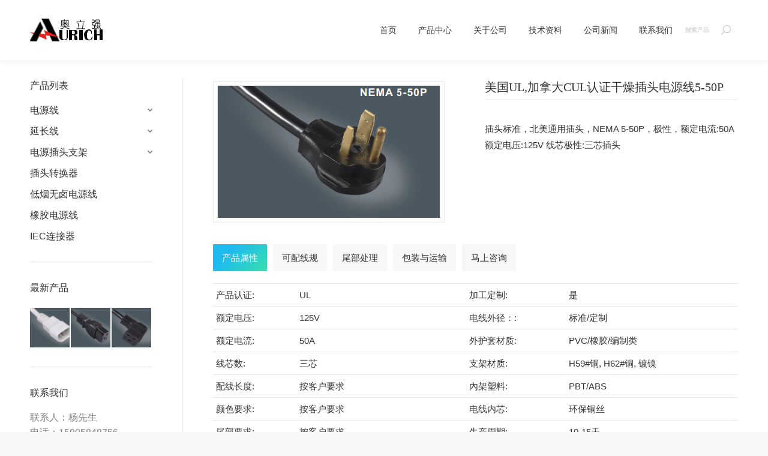

--- FILE ---
content_type: text/html; charset=UTF-8
request_url: https://www.cha-tou.com/product/%E7%BE%8E%E5%9B%BDul%E5%8A%A0%E6%8B%BF%E5%A4%A7cul%E8%AE%A4%E8%AF%81%E5%B9%B2%E7%87%A5%E6%8F%92%E5%A4%B4%E7%94%B5%E6%BA%90%E7%BA%BF5-50p/
body_size: 23239
content:
<!DOCTYPE html>
<!--[if !(IE 6) | !(IE 7) | !(IE 8)  ]><!-->
<html lang="zh-CN" prefix="og: http://ogp.me/ns# fb: http://ogp.me/ns/fb# article: http://ogp.me/ns/article#" class="no-js">
<!--<![endif]-->
<head>
	<meta charset="UTF-8" />
		<meta name="viewport" content="width=device-width, initial-scale=1, maximum-scale=1, user-scalable=0">
		<meta name="theme-color" content="#1ebbf0"/>	<link rel="profile" href="https://gmpg.org/xfn/11" />
	        <script type="text/javascript">
            if (/Android|webOS|iPhone|iPad|iPod|BlackBerry|IEMobile|Opera Mini/i.test(navigator.userAgent)) {
                var originalAddEventListener = EventTarget.prototype.addEventListener,
                    oldWidth = window.innerWidth;

                EventTarget.prototype.addEventListener = function (eventName, eventHandler, useCapture) {
                    if (eventName === "resize") {
                        originalAddEventListener.call(this, eventName, function (event) {
                            if (oldWidth === window.innerWidth) {
                                return;
                            }
                            else if (oldWidth !== window.innerWidth) {
                                oldWidth = window.innerWidth;
                            }
                            if (eventHandler.handleEvent) {
                                eventHandler.handleEvent.call(this, event);
                            }
                            else {
                                eventHandler.call(this, event);
                            };
                        }, useCapture);
                    }
                    else {
                        originalAddEventListener.call(this, eventName, eventHandler, useCapture);
                    };
                };
            };
        </script>
		<title>美国UL,加拿大CUL认证干燥插头电源线5-50P-电源线-插头-宁波奥立强电器有限公司</title>
<meta name='robots' content='max-image-preview:large' />

<!-- SEO Ultimate (http://www.seodesignsolutions.com/wordpress-seo/) -->
	<meta name="description" content="宁波奥立强电器有限公司专业生产电源线、插头、橡胶线、低烟无卤阻燃电源线等产品已获得  ,所有产品都符合ROHS，REACH环保标准，品质优良，规格齐全，价格优惠，专业定制。" />
	<meta property="og:title" content="美国UL,加拿大CUL认证干燥插头电源线5-50P" />
	<meta property="og:description" content="宁波奥立强电器有限公司专业生产电源线、插头、橡胶线、低烟无卤阻燃电源线等产品已获得  ,所有产品都符合ROHS，REACH环保标准，品质优良，规格齐全，价格优惠，专业定制。" />
	<meta property="og:url" content="https://www.cha-tou.com/product/%e7%be%8e%e5%9b%bdul%e5%8a%a0%e6%8b%bf%e5%a4%a7cul%e8%ae%a4%e8%af%81%e5%b9%b2%e7%87%a5%e6%8f%92%e5%a4%b4%e7%94%b5%e6%ba%90%e7%ba%bf5-50p/" />
	<meta property="og:image" content="https://www.cha-tou.com/wp-content/uploads/2020/04/xh242.png" />
<!-- /SEO Ultimate -->

<link rel='dns-prefetch' href='//fonts.googleapis.com' />

<link rel="alternate" type="application/rss+xml" title=" &raquo; Feed" href="https://www.cha-tou.com/feed/" />
<link rel="alternate" type="application/rss+xml" title=" &raquo; 评论Feed" href="https://www.cha-tou.com/comments/feed/" />
<style type="text/css">
img.wp-smiley,
img.emoji {
	display: inline !important;
	border: none !important;
	box-shadow: none !important;
	height: 1em !important;
	width: 1em !important;
	margin: 0 .07em !important;
	vertical-align: -0.1em !important;
	background: none !important;
	padding: 0 !important;
}
</style>
	<link rel='stylesheet' id='wp-block-library-css'  href='https://www.cha-tou.com/wp-includes/css/dist/block-library/style.min.css?ver=5.8.12' type='text/css' media='all' />
<style id='wp-block-library-theme-inline-css' type='text/css'>
#start-resizable-editor-section{display:none}.wp-block-audio figcaption{color:#555;font-size:13px;text-align:center}.is-dark-theme .wp-block-audio figcaption{color:hsla(0,0%,100%,.65)}.wp-block-code{font-family:Menlo,Consolas,monaco,monospace;color:#1e1e1e;padding:.8em 1em;border:1px solid #ddd;border-radius:4px}.wp-block-embed figcaption{color:#555;font-size:13px;text-align:center}.is-dark-theme .wp-block-embed figcaption{color:hsla(0,0%,100%,.65)}.blocks-gallery-caption{color:#555;font-size:13px;text-align:center}.is-dark-theme .blocks-gallery-caption{color:hsla(0,0%,100%,.65)}.wp-block-image figcaption{color:#555;font-size:13px;text-align:center}.is-dark-theme .wp-block-image figcaption{color:hsla(0,0%,100%,.65)}.wp-block-pullquote{border-top:4px solid;border-bottom:4px solid;margin-bottom:1.75em;color:currentColor}.wp-block-pullquote__citation,.wp-block-pullquote cite,.wp-block-pullquote footer{color:currentColor;text-transform:uppercase;font-size:.8125em;font-style:normal}.wp-block-quote{border-left:.25em solid;margin:0 0 1.75em;padding-left:1em}.wp-block-quote cite,.wp-block-quote footer{color:currentColor;font-size:.8125em;position:relative;font-style:normal}.wp-block-quote.has-text-align-right{border-left:none;border-right:.25em solid;padding-left:0;padding-right:1em}.wp-block-quote.has-text-align-center{border:none;padding-left:0}.wp-block-quote.is-large,.wp-block-quote.is-style-large{border:none}.wp-block-search .wp-block-search__label{font-weight:700}.wp-block-group.has-background{padding:1.25em 2.375em;margin-top:0;margin-bottom:0}.wp-block-separator{border:none;border-bottom:2px solid;margin-left:auto;margin-right:auto;opacity:.4}.wp-block-separator:not(.is-style-wide):not(.is-style-dots){width:100px}.wp-block-separator.has-background:not(.is-style-dots){border-bottom:none;height:1px}.wp-block-separator.has-background:not(.is-style-wide):not(.is-style-dots){height:2px}.wp-block-table thead{border-bottom:3px solid}.wp-block-table tfoot{border-top:3px solid}.wp-block-table td,.wp-block-table th{padding:.5em;border:1px solid;word-break:normal}.wp-block-table figcaption{color:#555;font-size:13px;text-align:center}.is-dark-theme .wp-block-table figcaption{color:hsla(0,0%,100%,.65)}.wp-block-video figcaption{color:#555;font-size:13px;text-align:center}.is-dark-theme .wp-block-video figcaption{color:hsla(0,0%,100%,.65)}.wp-block-template-part.has-background{padding:1.25em 2.375em;margin-top:0;margin-bottom:0}#end-resizable-editor-section{display:none}
</style>
<link rel='stylesheet' id='contact-form-7-css'  href='https://www.cha-tou.com/wp-content/plugins/contact-form-7/includes/css/styles.css?ver=5.4.1' type='text/css' media='all' />
<link rel='stylesheet' id='secure-copy-content-protection-public-css'  href='https://www.cha-tou.com/wp-content/plugins/secure-copy-content-protection/public/css/secure-copy-content-protection-public.css?ver=2.5.7' type='text/css' media='all' />
<link rel='stylesheet' id='the7-Defaults-css'  href='https://www.cha-tou.com/wp-content/uploads/smile_fonts/Defaults/Defaults.css?ver=5.8.12' type='text/css' media='all' />
<link rel='stylesheet' id='the7-fontello-css'  href='https://www.cha-tou.com/wp-content/themes/dt-the7/fonts/fontello/css/fontello.min.css?ver=10.1.0.1' type='text/css' media='all' />
<link rel='stylesheet' id='js_composer_front-css'  href='https://www.cha-tou.com/wp-content/plugins/js_composer/assets/css/js_composer.min.css?ver=6.6.0.1' type='text/css' media='all' />

<link rel='stylesheet' id='dt-main-css'  href='https://www.cha-tou.com/wp-content/themes/dt-the7/css/main.min.css?ver=10.1.0.1' type='text/css' media='all' />
<style id='dt-main-inline-css' type='text/css'>
body #load {
  display: block;
  height: 100%;
  overflow: hidden;
  position: fixed;
  width: 100%;
  z-index: 9901;
  opacity: 1;
  visibility: visible;
  transition: all .35s ease-out;
}
.load-wrap {
  width: 100%;
  height: 100%;
  background-position: center center;
  background-repeat: no-repeat;
  text-align: center;
  display: -ms-flexbox;
  display: -ms-flex;
  display: flex;
  -ms-align-items: center;
  -ms-flex-align: center;
  align-items: center;
  -ms-flex-flow: column wrap;
  flex-flow: column wrap;
  -ms-flex-pack: center;
  -ms-justify-content: center;
  justify-content: center;
}
.load-wrap > svg {
  position: absolute;
  top: 50%;
  left: 50%;
  transform: translate(-50%,-50%);
}
#load {
  background: var(--the7-elementor-beautiful-loading-bg,#ffffff);
  --the7-beautiful-spinner-color2: var(--the7-beautiful-spinner-color,rgba(51,51,51,0.3));
}

</style>
<link rel='stylesheet' id='the7-font-css'  href='https://www.cha-tou.com/wp-content/themes/dt-the7/fonts/icomoon-the7-font/icomoon-the7-font.min.css?ver=10.1.0.1' type='text/css' media='all' />
<link rel='stylesheet' id='the7-awesome-fonts-css'  href='https://www.cha-tou.com/wp-content/themes/dt-the7/fonts/FontAwesome/css/all.min.css?ver=10.1.0.1' type='text/css' media='all' />
<link rel='stylesheet' id='the7-awesome-fonts-back-css'  href='https://www.cha-tou.com/wp-content/themes/dt-the7/fonts/FontAwesome/back-compat.min.css?ver=10.1.0.1' type='text/css' media='all' />
<link rel='stylesheet' id='the7-custom-scrollbar-css'  href='https://www.cha-tou.com/wp-content/themes/dt-the7/lib/custom-scrollbar/custom-scrollbar.min.css?ver=10.1.0.1' type='text/css' media='all' />
<link rel='stylesheet' id='the7-wpbakery-css'  href='https://www.cha-tou.com/wp-content/themes/dt-the7/css/wpbakery.min.css?ver=10.1.0.1' type='text/css' media='all' />
<link rel='stylesheet' id='the7-core-css'  href='https://www.cha-tou.com/wp-content/plugins/dt-the7-core/assets/css/post-type.min.css?ver=2.5.6.2' type='text/css' media='all' />
<link rel='stylesheet' id='the7-css-vars-css'  href='https://www.cha-tou.com/wp-content/uploads/the7-css/css-vars.css?ver=10650f5217ec' type='text/css' media='all' />
<link rel='stylesheet' id='dt-custom-css'  href='https://www.cha-tou.com/wp-content/uploads/the7-css/custom.css?ver=10650f5217ec' type='text/css' media='all' />
<link rel='stylesheet' id='dt-media-css'  href='https://www.cha-tou.com/wp-content/uploads/the7-css/media.css?ver=10650f5217ec' type='text/css' media='all' />
<link rel='stylesheet' id='the7-mega-menu-css'  href='https://www.cha-tou.com/wp-content/uploads/the7-css/mega-menu.css?ver=10650f5217ec' type='text/css' media='all' />
<link rel='stylesheet' id='the7-elements-albums-portfolio-css'  href='https://www.cha-tou.com/wp-content/uploads/the7-css/the7-elements-albums-portfolio.css?ver=10650f5217ec' type='text/css' media='all' />
<link rel='stylesheet' id='the7-elements-css'  href='https://www.cha-tou.com/wp-content/uploads/the7-css/post-type-dynamic.css?ver=10650f5217ec' type='text/css' media='all' />
<link rel='stylesheet' id='style-css'  href='https://www.cha-tou.com/wp-content/themes/dt-the7/style.css?ver=10.1.0.1' type='text/css' media='all' />
<style id='rocket-lazyload-inline-css' type='text/css'>
.rll-youtube-player{position:relative;padding-bottom:56.23%;height:0;overflow:hidden;max-width:100%;}.rll-youtube-player iframe{position:absolute;top:0;left:0;width:100%;height:100%;z-index:100;background:0 0}.rll-youtube-player img{bottom:0;display:block;left:0;margin:auto;max-width:100%;width:100%;position:absolute;right:0;top:0;border:none;height:auto;cursor:pointer;-webkit-transition:.4s all;-moz-transition:.4s all;transition:.4s all}.rll-youtube-player img:hover{-webkit-filter:brightness(75%)}.rll-youtube-player .play{height:72px;width:72px;left:50%;top:50%;margin-left:-36px;margin-top:-36px;position:absolute;background:url(https://www.cha-tou.com/wp-content/plugins/rocket-lazy-load/assets/img/youtube.png) no-repeat;cursor:pointer}.wp-has-aspect-ratio .rll-youtube-player{position:absolute;padding-bottom:0;width:100%;height:100%;top:0;bottom:0;left:0;right:0}
</style>
<script type='text/javascript' src='https://www.cha-tou.com/wp-includes/js/jquery/jquery.min.js?ver=3.6.0' id='jquery-core-js'></script>
<script type='text/javascript' src='https://www.cha-tou.com/wp-includes/js/jquery/jquery-migrate.min.js?ver=3.3.2' id='jquery-migrate-js'></script>
<script type='text/javascript' id='dt-above-fold-js-extra'>
/* <![CDATA[ */
var dtLocal = {"themeUrl":"https:\/\/www.cha-tou.com\/wp-content\/themes\/dt-the7","passText":"\u8981\u67e5\u770b\u6b64\u52a0\u5bc6\u6587\u7ae0\uff0c\u8bf7\u5728\u4e0b\u9762\u8f93\u5165\u5bc6\u7801\uff1a","moreButtonText":{"loading":"\u52a0\u8f7d\u4e2d...","loadMore":"\u52a0\u8f7d\u66f4\u591a"},"postID":"2470","ajaxurl":"https:\/\/www.cha-tou.com\/wp-admin\/admin-ajax.php","REST":{"baseUrl":"https:\/\/www.cha-tou.com\/wp-json\/the7\/v1","endpoints":{"sendMail":"\/send-mail"}},"contactMessages":{"required":"One or more fields have an error. Please check and try again.","terms":"Please accept the privacy policy.","fillTheCaptchaError":"Please, fill the captcha."},"captchaSiteKey":"","ajaxNonce":"c969315fec","pageData":"","themeSettings":{"smoothScroll":"off","lazyLoading":false,"accentColor":{"mode":"gradient","color":"#1ebbf0"},"desktopHeader":{"height":100},"ToggleCaptionEnabled":"disabled","ToggleCaption":"\u5bfc\u822a","floatingHeader":{"showAfter":140,"showMenu":true,"height":60,"logo":{"showLogo":true,"html":"<img class=\" preload-me\" src=\"https:\/\/www.cha-tou.com\/wp-content\/uploads\/2019\/10\/logo.png\" srcset=\"https:\/\/www.cha-tou.com\/wp-content\/uploads\/2019\/10\/logo.png 124w\" width=\"124\" height=\"39\"   sizes=\"124px\" alt=\"\" \/>","url":"https:\/\/www.cha-tou.com\/"}},"topLine":{"floatingTopLine":{"logo":{"showLogo":false,"html":""}}},"mobileHeader":{"firstSwitchPoint":1050,"secondSwitchPoint":778,"firstSwitchPointHeight":80,"secondSwitchPointHeight":60,"mobileToggleCaptionEnabled":"disabled","mobileToggleCaption":"\u83dc\u5355"},"stickyMobileHeaderFirstSwitch":{"logo":{"html":"<img class=\" preload-me\" src=\"https:\/\/www.cha-tou.com\/wp-content\/uploads\/2019\/10\/logo.png\" srcset=\"https:\/\/www.cha-tou.com\/wp-content\/uploads\/2019\/10\/logo.png 124w\" width=\"124\" height=\"39\"   sizes=\"124px\" alt=\"\" \/>"}},"stickyMobileHeaderSecondSwitch":{"logo":{"html":"<img class=\" preload-me\" src=\"https:\/\/www.cha-tou.com\/wp-content\/uploads\/2019\/10\/logo.png\" srcset=\"https:\/\/www.cha-tou.com\/wp-content\/uploads\/2019\/10\/logo.png 124w\" width=\"124\" height=\"39\"   sizes=\"124px\" alt=\"\" \/>"}},"content":{"textColor":"#333333","headerColor":"#333333"},"sidebar":{"switchPoint":990},"boxedWidth":"1340px","stripes":{"stripe1":{"textColor":"#787d85","headerColor":"#3b3f4a"},"stripe2":{"textColor":"#8b9199","headerColor":"#ffffff"},"stripe3":{"textColor":"#ffffff","headerColor":"#ffffff"}}},"VCMobileScreenWidth":"768"};
var dtShare = {"shareButtonText":{"facebook":"\u5206\u4eab\u5230 Facebook","twitter":"Tweet","pinterest":"\u8ba2\u5b83","linkedin":"\u5206\u4eab\u5230Linkedin","whatsapp":"\u5206\u4eab\u5230WhatsApp"},"overlayOpacity":"85"};
/* ]]> */
</script>
<script type='text/javascript' src='https://www.cha-tou.com/wp-content/themes/dt-the7/js/above-the-fold.min.js?ver=10.1.0.1' id='dt-above-fold-js'></script>
<link rel="https://api.w.org/" href="https://www.cha-tou.com/wp-json/" /><link rel="alternate" type="application/json" href="https://www.cha-tou.com/wp-json/wp/v2/dt_portfolio/2470" /><link rel="EditURI" type="application/rsd+xml" title="RSD" href="https://www.cha-tou.com/xmlrpc.php?rsd" />
<link rel="wlwmanifest" type="application/wlwmanifest+xml" href="https://www.cha-tou.com/wp-includes/wlwmanifest.xml" /> 
<meta name="generator" content="WordPress 5.8.12" />
<link rel="canonical" href="https://www.cha-tou.com/product/%e7%be%8e%e5%9b%bdul%e5%8a%a0%e6%8b%bf%e5%a4%a7cul%e8%ae%a4%e8%af%81%e5%b9%b2%e7%87%a5%e6%8f%92%e5%a4%b4%e7%94%b5%e6%ba%90%e7%ba%bf5-50p/" />
<link rel='shortlink' href='https://www.cha-tou.com/?p=2470' />
<link rel="alternate" type="application/json+oembed" href="https://www.cha-tou.com/wp-json/oembed/1.0/embed?url=https%3A%2F%2Fwww.cha-tou.com%2Fproduct%2F%25e7%25be%258e%25e5%259b%25bdul%25e5%258a%25a0%25e6%258b%25bf%25e5%25a4%25a7cul%25e8%25ae%25a4%25e8%25af%2581%25e5%25b9%25b2%25e7%2587%25a5%25e6%258f%2592%25e5%25a4%25b4%25e7%2594%25b5%25e6%25ba%2590%25e7%25ba%25bf5-50p%2F" />
<link rel="alternate" type="text/xml+oembed" href="https://www.cha-tou.com/wp-json/oembed/1.0/embed?url=https%3A%2F%2Fwww.cha-tou.com%2Fproduct%2F%25e7%25be%258e%25e5%259b%25bdul%25e5%258a%25a0%25e6%258b%25bf%25e5%25a4%25a7cul%25e8%25ae%25a4%25e8%25af%2581%25e5%25b9%25b2%25e7%2587%25a5%25e6%258f%2592%25e5%25a4%25b4%25e7%2594%25b5%25e6%25ba%2590%25e7%25ba%25bf5-50p%2F&#038;format=xml" />
<meta property="og:title" content="美国UL,加拿大CUL认证干燥插头电源线5-50P" />
<meta property="og:image" content="https://www.cha-tou.com/wp-content/uploads/2020/04/xh242.png" />
<meta property="og:url" content="https://www.cha-tou.com/product/%e7%be%8e%e5%9b%bdul%e5%8a%a0%e6%8b%bf%e5%a4%a7cul%e8%ae%a4%e8%af%81%e5%b9%b2%e7%87%a5%e6%8f%92%e5%a4%b4%e7%94%b5%e6%ba%90%e7%ba%bf5-50p/" />
<meta property="og:type" content="article" />
<meta name="generator" content="Powered by WPBakery Page Builder - drag and drop page builder for WordPress."/>
<script type="text/javascript" id="the7-loader-script">
document.addEventListener("DOMContentLoaded", function(event) {
	var load = document.getElementById("load");
	if(!load.classList.contains('loader-removed')){
		var removeLoading = setTimeout(function() {
			load.className += " loader-removed";
		}, 300);
	}
});
</script>
		<link rel="icon" href="https://www.cha-tou.com/wp-content/uploads/2021/05/chatouubiao-150x150.jpg" sizes="32x32" />
<link rel="icon" href="https://www.cha-tou.com/wp-content/uploads/2021/05/chatouubiao-300x300.jpg" sizes="192x192" />
<link rel="apple-touch-icon" href="https://www.cha-tou.com/wp-content/uploads/2021/05/chatouubiao-300x300.jpg" />
<meta name="msapplication-TileImage" content="https://www.cha-tou.com/wp-content/uploads/2021/05/chatouubiao-300x300.jpg" />
<style type="text/css" data-type="vc_shortcodes-custom-css">.vc_custom_1560584342617{background-color: #ffffff !important;}.vc_custom_1560588308421{background-color: #ffffff !important;}.vc_custom_1560588317367{background-color: #ffffff !important;}.vc_custom_1567227013227{margin-top: -30px !important;margin-bottom: 1px !important;}.vc_custom_1560586921270{margin-top: -30px !important;}</style><noscript><style> .wpb_animate_when_almost_visible { opacity: 1; }</style></noscript><style id='the7-custom-inline-css' type='text/css'>
.entry-meta portfolio-categories{
	font-size:20px!important;
}
</style>
<noscript><style id="rocket-lazyload-nojs-css">.rll-youtube-player, [data-lazy-src]{display:none !important;}</style></noscript></head>
<body id="the7-body" class="dt_portfolio-template-default single single-portfolio postid-2470 wp-embed-responsive the7-core-ver-2.5.6.2 no-comments dt-responsive-on right-mobile-menu-close-icon ouside-menu-close-icon mobile-hamburger-close-bg-enable mobile-hamburger-close-bg-hover-enable  fade-medium-mobile-menu-close-icon fade-medium-menu-close-icon accent-gradient srcset-enabled btn-flat custom-btn-color custom-btn-hover-color phantom-fade phantom-shadow-decoration phantom-custom-logo-on sticky-mobile-header top-header first-switch-logo-left first-switch-menu-right second-switch-logo-left second-switch-menu-right right-mobile-menu layzr-loading-on popup-message-style dt-fa-compatibility the7-ver-10.1.0.1 wpb-js-composer js-comp-ver-6.6.0.1 vc_responsive">
<!-- The7 10.1.0.1 -->
<div id="load" class="spinner-loader">
	<div class="load-wrap"><style type="text/css">
    [class*="the7-spinner-animate-"]{
        animation: spinner-animation 1s cubic-bezier(1,1,1,1) infinite;
        x:46.5px;
        y:40px;
        width:7px;
        height:20px;
        fill:var(--the7-beautiful-spinner-color2);
        opacity: 0.2;
    }
    .the7-spinner-animate-2{
        animation-delay: 0.083s;
    }
    .the7-spinner-animate-3{
        animation-delay: 0.166s;
    }
    .the7-spinner-animate-4{
         animation-delay: 0.25s;
    }
    .the7-spinner-animate-5{
         animation-delay: 0.33s;
    }
    .the7-spinner-animate-6{
         animation-delay: 0.416s;
    }
    .the7-spinner-animate-7{
         animation-delay: 0.5s;
    }
    .the7-spinner-animate-8{
         animation-delay: 0.58s;
    }
    .the7-spinner-animate-9{
         animation-delay: 0.666s;
    }
    .the7-spinner-animate-10{
         animation-delay: 0.75s;
    }
    .the7-spinner-animate-11{
        animation-delay: 0.83s;
    }
    .the7-spinner-animate-12{
        animation-delay: 0.916s;
    }
    @keyframes spinner-animation{
        from {
            opacity: 1;
        }
        to{
            opacity: 0;
        }
    }
</style>
<svg width="75px" height="75px" xmlns="http://www.w3.org/2000/svg" viewBox="0 0 100 100" preserveAspectRatio="xMidYMid">
	<rect class="the7-spinner-animate-1" rx="5" ry="5" transform="rotate(0 50 50) translate(0 -30)"></rect>
	<rect class="the7-spinner-animate-2" rx="5" ry="5" transform="rotate(30 50 50) translate(0 -30)"></rect>
	<rect class="the7-spinner-animate-3" rx="5" ry="5" transform="rotate(60 50 50) translate(0 -30)"></rect>
	<rect class="the7-spinner-animate-4" rx="5" ry="5" transform="rotate(90 50 50) translate(0 -30)"></rect>
	<rect class="the7-spinner-animate-5" rx="5" ry="5" transform="rotate(120 50 50) translate(0 -30)"></rect>
	<rect class="the7-spinner-animate-6" rx="5" ry="5" transform="rotate(150 50 50) translate(0 -30)"></rect>
	<rect class="the7-spinner-animate-7" rx="5" ry="5" transform="rotate(180 50 50) translate(0 -30)"></rect>
	<rect class="the7-spinner-animate-8" rx="5" ry="5" transform="rotate(210 50 50) translate(0 -30)"></rect>
	<rect class="the7-spinner-animate-9" rx="5" ry="5" transform="rotate(240 50 50) translate(0 -30)"></rect>
	<rect class="the7-spinner-animate-10" rx="5" ry="5" transform="rotate(270 50 50) translate(0 -30)"></rect>
	<rect class="the7-spinner-animate-11" rx="5" ry="5" transform="rotate(300 50 50) translate(0 -30)"></rect>
	<rect class="the7-spinner-animate-12" rx="5" ry="5" transform="rotate(330 50 50) translate(0 -30)"></rect>
</svg></div>
</div>
<div id="page" >
	<a class="skip-link screen-reader-text" href="#content">跳过内容</a>

<div class="masthead inline-header right widgets full-height shadow-decoration shadow-mobile-header-decoration small-mobile-menu-icon dt-parent-menu-clickable show-sub-menu-on-hover show-mobile-logo"  role="banner">

	<div class="top-bar line-content top-bar-empty top-bar-line-hide">
	<div class="top-bar-bg" ></div>
	<div class="mini-widgets left-widgets"></div><div class="mini-widgets right-widgets"></div></div>

	<header class="header-bar">

		<div class="branding">
	<div id="site-title" class="assistive-text"></div>
	<div id="site-description" class="assistive-text"></div>
	<a class="" href="https://www.cha-tou.com/"><img class=" preload-me" src="data:image/svg+xml,%3Csvg%20xmlns='http://www.w3.org/2000/svg'%20viewBox='0%200%20124%2039'%3E%3C/svg%3E" data-lazy-srcset="https://www.cha-tou.com/wp-content/uploads/2019/10/logo.png 124w" width="124" height="39"   data-lazy-sizes="124px" alt="" data-lazy-src="https://www.cha-tou.com/wp-content/uploads/2019/10/logo.png" /><noscript><img class=" preload-me" src="https://www.cha-tou.com/wp-content/uploads/2019/10/logo.png" srcset="https://www.cha-tou.com/wp-content/uploads/2019/10/logo.png 124w" width="124" height="39"   sizes="124px" alt="" /></noscript><img class="mobile-logo preload-me" src="data:image/svg+xml,%3Csvg%20xmlns='http://www.w3.org/2000/svg'%20viewBox='0%200%20124%2039'%3E%3C/svg%3E" data-lazy-srcset="https://www.cha-tou.com/wp-content/uploads/2019/10/logo.png 124w" width="124" height="39"   data-lazy-sizes="124px" alt="" data-lazy-src="https://www.cha-tou.com/wp-content/uploads/2019/10/logo.png" /><noscript><img class="mobile-logo preload-me" src="https://www.cha-tou.com/wp-content/uploads/2019/10/logo.png" srcset="https://www.cha-tou.com/wp-content/uploads/2019/10/logo.png 124w" width="124" height="39"   sizes="124px" alt="" /></noscript></a></div>

		<ul id="primary-menu" class="main-nav underline-decoration l-to-r-line outside-item-remove-margin" role="menubar"><li class="menu-item menu-item-type-post_type menu-item-object-page menu-item-home menu-item-41 first depth-0" role="presentation"><a href='https://www.cha-tou.com/' data-level='1' role="menuitem"><span class="menu-item-text"><span class="menu-text">首页</span></span></a></li> <li class="menu-item menu-item-type-post_type menu-item-object-page menu-item-has-children menu-item-1590 has-children depth-0" role="presentation"><a href='https://www.cha-tou.com/%e4%ba%a7%e5%93%81%e4%b8%ad%e5%bf%83/' data-level='1' role="menuitem"><span class="menu-item-text"><span class="menu-text">产品中心</span></span></a><ul class="sub-nav gradient-hover hover-style-bg level-arrows-on" role="menubar"><li class="menu-item menu-item-type-post_type menu-item-object-page menu-item-has-children menu-item-19 first has-children depth-1" role="presentation"><a href='https://www.cha-tou.com/%e7%94%b5%e6%ba%90%e7%ba%bf/' title='电源线' data-level='2' role="menuitem"><span class="menu-item-text"><span class="menu-text">电源线</span></span></a><ul class="sub-nav gradient-hover hover-style-bg level-arrows-on" role="menubar"><li class="menu-item menu-item-type-post_type menu-item-object-page menu-item-1569 first depth-2" role="presentation"><a href='https://www.cha-tou.com/%e7%94%b5%e6%ba%90%e7%ba%bf/%e4%b8%ad%e5%9b%bdccc%e8%ae%a4%e8%af%81%e7%94%b5%e6%ba%90%e7%ba%bf/' data-level='3' role="menuitem"><span class="menu-item-text"><span class="menu-text">中国CCC认证电源线</span></span></a></li> <li class="menu-item menu-item-type-post_type menu-item-object-page menu-item-1568 depth-2" role="presentation"><a href='https://www.cha-tou.com/%e7%94%b5%e6%ba%90%e7%ba%bf/%e9%9f%a9%e5%9b%bdkc%e8%ae%a4%e8%af%81%e7%94%b5%e6%ba%90%e7%ba%bf/' data-level='3' role="menuitem"><span class="menu-item-text"><span class="menu-text">韩国KC认证电源线</span></span></a></li> <li class="menu-item menu-item-type-post_type menu-item-object-page menu-item-1565 depth-2" role="presentation"><a href='https://www.cha-tou.com/%e7%94%b5%e6%ba%90%e7%ba%bf/%e7%be%8e%e5%9b%bdul-cul%e8%ae%a4%e8%af%81%e7%94%b5%e6%ba%90%e7%ba%bf/' data-level='3' role="menuitem"><span class="menu-item-text"><span class="menu-text">美国UL/CUL认证电源线</span></span></a></li> <li class="menu-item menu-item-type-post_type menu-item-object-page menu-item-1562 depth-2" role="presentation"><a href='https://www.cha-tou.com/%e7%94%b5%e6%ba%90%e7%ba%bf/%e5%be%b7%e5%9b%bdvde%e8%ae%a4%e8%af%81%e7%94%b5%e6%ba%90%e7%ba%bf/' data-level='3' role="menuitem"><span class="menu-item-text"><span class="menu-text">德国VDE认证电源线</span></span></a></li> <li class="menu-item menu-item-type-post_type menu-item-object-page menu-item-1567 depth-2" role="presentation"><a href='https://www.cha-tou.com/%e7%94%b5%e6%ba%90%e7%ba%bf/%e5%b7%b4%e8%a5%bfuc%e8%ae%a4%e8%af%81%e7%94%b5%e6%ba%90%e7%ba%bf/' data-level='3' role="menuitem"><span class="menu-item-text"><span class="menu-text">巴西UC认证电源线</span></span></a></li> <li class="menu-item menu-item-type-post_type menu-item-object-page menu-item-1566 depth-2" role="presentation"><a href='https://www.cha-tou.com/%e7%94%b5%e6%ba%90%e7%ba%bf/%e6%b3%95%e5%9b%bdfn%e8%ae%a4%e8%af%81%e7%94%b5%e6%ba%90%e7%ba%bf/' data-level='3' role="menuitem"><span class="menu-item-text"><span class="menu-text">法国FN认证电源线</span></span></a></li> <li class="menu-item menu-item-type-post_type menu-item-object-page menu-item-1564 depth-2" role="presentation"><a href='https://www.cha-tou.com/%e7%94%b5%e6%ba%90%e7%ba%bf/%e8%8b%b1%e5%9b%bdbsi%e8%ae%a4%e8%af%81%e7%94%b5%e6%ba%90%e7%ba%bf/' data-level='3' role="menuitem"><span class="menu-item-text"><span class="menu-text">英国BSI认证电源线</span></span></a></li> <li class="menu-item menu-item-type-post_type menu-item-object-page menu-item-1563 depth-2" role="presentation"><a href='https://www.cha-tou.com/%e7%94%b5%e6%ba%90%e7%ba%bf/%e7%91%9e%e5%a3%absev%e8%ae%a4%e8%af%81%e7%94%b5%e6%ba%90%e7%ba%bf/' data-level='3' role="menuitem"><span class="menu-item-text"><span class="menu-text">瑞士SEV认证电源线</span></span></a></li> <li class="menu-item menu-item-type-post_type menu-item-object-page menu-item-1557 depth-2" role="presentation"><a href='https://www.cha-tou.com/%e7%94%b5%e6%ba%90%e7%ba%bf/%e6%97%a5%e6%9c%acpse%e8%ae%a4%e8%af%81%e7%94%b5%e6%ba%90%e7%ba%bf/' data-level='3' role="menuitem"><span class="menu-item-text"><span class="menu-text">日本PSE认证电源线</span></span></a></li> <li class="menu-item menu-item-type-post_type menu-item-object-page menu-item-1560 depth-2" role="presentation"><a href='https://www.cha-tou.com/%e7%94%b5%e6%ba%90%e7%ba%bf/%e5%8d%97%e9%9d%9esabs%e8%ae%a4%e8%af%81%e7%94%b5%e6%ba%90%e7%ba%bf/' data-level='3' role="menuitem"><span class="menu-item-text"><span class="menu-text">南非SABS认证电源线</span></span></a></li> <li class="menu-item menu-item-type-post_type menu-item-object-page menu-item-1556 depth-2" role="presentation"><a href='https://www.cha-tou.com/%e7%94%b5%e6%ba%90%e7%ba%bf/%e4%b8%b9%e9%ba%a6demko%e8%ae%a4%e8%af%81%e7%94%b5%e6%ba%90%e7%ba%bf/' data-level='3' role="menuitem"><span class="menu-item-text"><span class="menu-text">丹麦DEMKO认证电源线</span></span></a></li> <li class="menu-item menu-item-type-post_type menu-item-object-page menu-item-1559 depth-2" role="presentation"><a href='https://www.cha-tou.com/%e7%94%b5%e6%ba%90%e7%ba%bf/%e6%84%8f%e5%a4%a7%e5%88%a9imq%e8%ae%a4%e8%af%81%e7%94%b5%e6%ba%90%e7%ba%bf/' data-level='3' role="menuitem"><span class="menu-item-text"><span class="menu-text">意大利IMQ认证电源线</span></span></a></li> <li class="menu-item menu-item-type-post_type menu-item-object-page menu-item-1558 depth-2" role="presentation"><a href='https://www.cha-tou.com/%e7%94%b5%e6%ba%90%e7%ba%bf/%e9%98%bf%e6%a0%b9%e5%bb%b7iram%e8%ae%a4%e8%af%81%e7%94%b5%e6%ba%90%e7%ba%bf/' data-level='3' role="menuitem"><span class="menu-item-text"><span class="menu-text">阿根廷IRAM认证电源线</span></span></a></li> <li class="menu-item menu-item-type-post_type menu-item-object-page menu-item-1561 depth-2" role="presentation"><a href='https://www.cha-tou.com/%e7%94%b5%e6%ba%90%e7%ba%bf/%e4%bb%a5%e8%89%b2%e5%88%97sii%e8%ae%a4%e8%af%81%e7%94%b5%e6%ba%90%e7%ba%bf/' data-level='3' role="menuitem"><span class="menu-item-text"><span class="menu-text">以色列SII认证电源线</span></span></a></li> <li class="menu-item menu-item-type-post_type menu-item-object-page menu-item-1555 depth-2" role="presentation"><a href='https://www.cha-tou.com/%e7%94%b5%e6%ba%90%e7%ba%bf/%e6%be%b3%e5%a4%a7%e5%88%a9%e4%ba%9asaa%e8%ae%a4%e8%af%81%e7%94%b5%e6%ba%90%e7%ba%bf/' data-level='3' role="menuitem"><span class="menu-item-text"><span class="menu-text">澳大利亚SAA认证电源线</span></span></a></li> </ul></li> <li class="menu-item menu-item-type-post_type menu-item-object-page menu-item-has-children menu-item-2952 has-children depth-1" role="presentation"><a href='https://www.cha-tou.com/%e5%bb%b6%e9%95%bf%e7%ba%bf/' data-level='2' role="menuitem"><span class="menu-item-text"><span class="menu-text">延长线</span></span></a><ul class="sub-nav gradient-hover hover-style-bg level-arrows-on" role="menubar"><li class="menu-item menu-item-type-post_type menu-item-object-page menu-item-2955 first depth-2" role="presentation"><a href='https://www.cha-tou.com/%e5%bb%b6%e9%95%bf%e7%ba%bf/%e6%ac%a7%e6%b4%b2%e5%bb%b6%e9%95%bf%e7%ba%bf/' data-level='3' role="menuitem"><span class="menu-item-text"><span class="menu-text">欧洲延长线</span></span></a></li> <li class="menu-item menu-item-type-post_type menu-item-object-page menu-item-2954 depth-2" role="presentation"><a href='https://www.cha-tou.com/%e5%bb%b6%e9%95%bf%e7%ba%bf/%e7%be%8e%e5%9b%bd%e5%bb%b6%e9%95%bf%e7%ba%bf/' data-level='3' role="menuitem"><span class="menu-item-text"><span class="menu-text">美国延长线</span></span></a></li> <li class="menu-item menu-item-type-post_type menu-item-object-page menu-item-2953 depth-2" role="presentation"><a href='https://www.cha-tou.com/%e5%bb%b6%e9%95%bf%e7%ba%bf/%e6%be%b3%e5%a4%a7%e5%88%a9%e4%ba%9a%e5%bb%b6%e9%95%bf%e7%ba%bf/' data-level='3' role="menuitem"><span class="menu-item-text"><span class="menu-text">澳大利亚延长线</span></span></a></li> </ul></li> <li class="menu-item menu-item-type-post_type menu-item-object-page menu-item-has-children menu-item-1795 has-children depth-1" role="presentation"><a href='https://www.cha-tou.com/%e7%94%b5%e6%ba%90%e6%8f%92%e5%a4%b4%e6%94%af%e6%9e%b6/' data-level='2' role="menuitem"><span class="menu-item-text"><span class="menu-text">电源插头支架</span></span></a><ul class="sub-nav gradient-hover hover-style-bg level-arrows-on" role="menubar"><li class="menu-item menu-item-type-post_type menu-item-object-dt_portfolio menu-item-1832 first depth-2" role="presentation"><a href='https://www.cha-tou.com/product/%e6%ac%a7%e5%bc%8f%e4%b8%a4%e8%8a%af%e6%8f%92%e5%a4%b4%e6%94%af%e6%9e%b6/' data-level='3' role="menuitem"><span class="menu-item-text"><span class="menu-text">欧式两芯插头支架</span></span></a></li> <li class="menu-item menu-item-type-post_type menu-item-object-dt_portfolio menu-item-1831 depth-2" role="presentation"><a href='https://www.cha-tou.com/product/%e8%8d%b7%e5%85%b0%e4%b8%a4%e8%8a%af%e6%8f%92%e5%a4%b4%e6%94%af%e6%9e%b6/' data-level='3' role="menuitem"><span class="menu-item-text"><span class="menu-text">荷兰两芯插头支架</span></span></a></li> <li class="menu-item menu-item-type-post_type menu-item-object-dt_portfolio menu-item-1829 depth-2" role="presentation"><a href='https://www.cha-tou.com/product/%e6%ac%a7%e5%bc%8f%e4%b8%a4%e8%8a%af%e8%a3%85%e9%85%8d%e6%94%af%e6%9e%b6/' data-level='3' role="menuitem"><span class="menu-item-text"><span class="menu-text">欧式两芯装配支架</span></span></a></li> <li class="menu-item menu-item-type-post_type menu-item-object-dt_portfolio menu-item-1830 depth-2" role="presentation"><a href='https://www.cha-tou.com/product/%e6%ac%a7%e5%bc%8f%e4%b8%89%e8%8a%af%e7%94%b5%e6%ba%90%e6%8f%92%e5%a4%b4%e6%94%af%e6%9e%b6/' data-level='3' role="menuitem"><span class="menu-item-text"><span class="menu-text">欧式三芯电源插头支架</span></span></a></li> <li class="menu-item menu-item-type-post_type menu-item-object-dt_portfolio menu-item-1833 depth-2" role="presentation"><a href='https://www.cha-tou.com/product/%e5%b0%8f%e5%8d%97%e9%9d%9e%e7%94%b5%e6%ba%90%e7%ba%bf%e6%8f%92%e5%a4%b4%e6%94%af%e6%9e%b6/' data-level='3' role="menuitem"><span class="menu-item-text"><span class="menu-text">小南非电源线插头支架</span></span></a></li> <li class="menu-item menu-item-type-post_type menu-item-object-dt_portfolio menu-item-1828 depth-2" role="presentation"><a href='https://www.cha-tou.com/product/%e5%b7%b4%e8%a5%bf%e4%b8%ad%e4%b8%9c%e4%b8%a4%e8%8a%af%e6%8f%92%e5%a4%b4%e6%94%af%e6%9e%b6/' data-level='3' role="menuitem"><span class="menu-item-text"><span class="menu-text">巴西中东两芯插头支架</span></span></a></li> <li class="menu-item menu-item-type-post_type menu-item-object-dt_portfolio menu-item-1799 depth-2" role="presentation"><a href='https://www.cha-tou.com/product/%e5%a4%a7%e5%8d%97%e9%9d%9e%e7%94%b5%e6%ba%90%e7%ba%bf%e6%8f%92%e5%a4%b4%e6%94%af%e6%9e%b6/' data-level='3' role="menuitem"><span class="menu-item-text"><span class="menu-text">大南非电源线插头支架</span></span></a></li> <li class="menu-item menu-item-type-post_type menu-item-object-dt_portfolio menu-item-1827 depth-2" role="presentation"><a href='https://www.cha-tou.com/product/%e5%b7%b4%e8%a5%bf%e4%b8%ad%e4%b8%9c%e6%ac%a7%e5%bc%8f%e4%b8%a4%e8%8a%af%e6%8f%92%e5%a4%b4%e6%94%af%e6%9e%b6/' data-level='3' role="menuitem"><span class="menu-item-text"><span class="menu-text">巴西中东欧式两芯插头支架</span></span></a></li> </ul></li> <li class="menu-item menu-item-type-post_type menu-item-object-page menu-item-2967 depth-1" role="presentation"><a href='https://www.cha-tou.com/%e6%8f%92%e5%a4%b4%e8%bd%ac%e6%8d%a2%e5%99%a8/' data-level='2' role="menuitem"><span class="menu-item-text"><span class="menu-text">插头转换器</span></span></a></li> <li class="menu-item menu-item-type-post_type menu-item-object-page menu-item-3083 depth-1" role="presentation"><a href='https://www.cha-tou.com/%e4%bd%8e%e7%83%9f%e6%97%a0%e5%8d%a4%e7%94%b5%e6%ba%90%e7%ba%bf/' data-level='2' role="menuitem"><span class="menu-item-text"><span class="menu-text">低烟无卤电源线</span></span></a></li> <li class="menu-item menu-item-type-post_type menu-item-object-page menu-item-3099 depth-1" role="presentation"><a href='https://www.cha-tou.com/%e6%a9%a1%e8%83%b6%e7%94%b5%e6%ba%90%e7%ba%bf/' data-level='2' role="menuitem"><span class="menu-item-text"><span class="menu-text">橡胶电源线</span></span></a></li> <li class="menu-item menu-item-type-post_type menu-item-object-page menu-item-3510 depth-1" role="presentation"><a href='https://www.cha-tou.com/iec%e8%bf%9e%e6%8e%a5%e5%99%a8/' data-level='2' role="menuitem"><span class="menu-item-text"><span class="menu-text">IEC连接器</span></span></a></li> </ul></li> <li class="menu-item menu-item-type-post_type menu-item-object-page menu-item-21 depth-0" role="presentation"><a href='https://www.cha-tou.com/%e5%85%ac%e5%8f%b8%e4%bf%a1%e6%81%af/' data-level='1' role="menuitem"><span class="menu-item-text"><span class="menu-text">关于公司</span></span></a></li> <li class="menu-item menu-item-type-post_type menu-item-object-page menu-item-20 depth-0" role="presentation"><a href='https://www.cha-tou.com/%e6%8a%80%e6%9c%af%e8%b5%84%e6%96%99/' data-level='1' role="menuitem"><span class="menu-item-text"><span class="menu-text">技术资料</span></span></a></li> <li class="menu-item menu-item-type-post_type menu-item-object-page menu-item-22 depth-0" role="presentation"><a href='https://www.cha-tou.com/%e5%85%ac%e5%8f%b8%e6%96%b0%e9%97%bb/' data-level='1' role="menuitem"><span class="menu-item-text"><span class="menu-text">公司新闻</span></span></a></li> <li class="menu-item menu-item-type-post_type menu-item-object-page menu-item-42 last depth-0" role="presentation"><a href='https://www.cha-tou.com/%e8%81%94%e7%b3%bb%e6%88%91%e4%bb%ac/' data-level='1' role="menuitem"><span class="menu-item-text"><span class="menu-text">联系我们</span></span></a></li> </ul>
		<div class="mini-widgets"><div class="mini-search show-on-desktop near-logo-first-switch near-logo-second-switch classic-search custom-icon"><form class="searchform mini-widget-searchform" role="search" method="get" action="https://www.cha-tou.com/">

	<div class="screen-reader-text">搜索：</div>

	
		<input type="text" class="field searchform-s" name="s" value="" placeholder="搜索产品" title="Search form"/>
		<a href="" class="search-icon"><i class="the7-mw-icon-search"></i></a>

			<input type="submit" class="assistive-text searchsubmit" value="去"/>
</form>
</div></div>
	</header>

</div>
<div class="dt-mobile-header mobile-menu-show-divider">
	<div class="dt-close-mobile-menu-icon"><div class="close-line-wrap"><span class="close-line"></span><span class="close-line"></span><span class="close-line"></span></div></div>	<ul id="mobile-menu" class="mobile-main-nav" role="menubar">
		<li class="menu-item menu-item-type-post_type menu-item-object-page menu-item-home menu-item-41 first depth-0" role="presentation"><a href='https://www.cha-tou.com/' data-level='1' role="menuitem"><span class="menu-item-text"><span class="menu-text">首页</span></span></a></li> <li class="menu-item menu-item-type-post_type menu-item-object-page menu-item-has-children menu-item-1590 has-children depth-0" role="presentation"><a href='https://www.cha-tou.com/%e4%ba%a7%e5%93%81%e4%b8%ad%e5%bf%83/' data-level='1' role="menuitem"><span class="menu-item-text"><span class="menu-text">产品中心</span></span></a><ul class="sub-nav gradient-hover hover-style-bg level-arrows-on" role="menubar"><li class="menu-item menu-item-type-post_type menu-item-object-page menu-item-has-children menu-item-19 first has-children depth-1" role="presentation"><a href='https://www.cha-tou.com/%e7%94%b5%e6%ba%90%e7%ba%bf/' title='电源线' data-level='2' role="menuitem"><span class="menu-item-text"><span class="menu-text">电源线</span></span></a><ul class="sub-nav gradient-hover hover-style-bg level-arrows-on" role="menubar"><li class="menu-item menu-item-type-post_type menu-item-object-page menu-item-1569 first depth-2" role="presentation"><a href='https://www.cha-tou.com/%e7%94%b5%e6%ba%90%e7%ba%bf/%e4%b8%ad%e5%9b%bdccc%e8%ae%a4%e8%af%81%e7%94%b5%e6%ba%90%e7%ba%bf/' data-level='3' role="menuitem"><span class="menu-item-text"><span class="menu-text">中国CCC认证电源线</span></span></a></li> <li class="menu-item menu-item-type-post_type menu-item-object-page menu-item-1568 depth-2" role="presentation"><a href='https://www.cha-tou.com/%e7%94%b5%e6%ba%90%e7%ba%bf/%e9%9f%a9%e5%9b%bdkc%e8%ae%a4%e8%af%81%e7%94%b5%e6%ba%90%e7%ba%bf/' data-level='3' role="menuitem"><span class="menu-item-text"><span class="menu-text">韩国KC认证电源线</span></span></a></li> <li class="menu-item menu-item-type-post_type menu-item-object-page menu-item-1565 depth-2" role="presentation"><a href='https://www.cha-tou.com/%e7%94%b5%e6%ba%90%e7%ba%bf/%e7%be%8e%e5%9b%bdul-cul%e8%ae%a4%e8%af%81%e7%94%b5%e6%ba%90%e7%ba%bf/' data-level='3' role="menuitem"><span class="menu-item-text"><span class="menu-text">美国UL/CUL认证电源线</span></span></a></li> <li class="menu-item menu-item-type-post_type menu-item-object-page menu-item-1562 depth-2" role="presentation"><a href='https://www.cha-tou.com/%e7%94%b5%e6%ba%90%e7%ba%bf/%e5%be%b7%e5%9b%bdvde%e8%ae%a4%e8%af%81%e7%94%b5%e6%ba%90%e7%ba%bf/' data-level='3' role="menuitem"><span class="menu-item-text"><span class="menu-text">德国VDE认证电源线</span></span></a></li> <li class="menu-item menu-item-type-post_type menu-item-object-page menu-item-1567 depth-2" role="presentation"><a href='https://www.cha-tou.com/%e7%94%b5%e6%ba%90%e7%ba%bf/%e5%b7%b4%e8%a5%bfuc%e8%ae%a4%e8%af%81%e7%94%b5%e6%ba%90%e7%ba%bf/' data-level='3' role="menuitem"><span class="menu-item-text"><span class="menu-text">巴西UC认证电源线</span></span></a></li> <li class="menu-item menu-item-type-post_type menu-item-object-page menu-item-1566 depth-2" role="presentation"><a href='https://www.cha-tou.com/%e7%94%b5%e6%ba%90%e7%ba%bf/%e6%b3%95%e5%9b%bdfn%e8%ae%a4%e8%af%81%e7%94%b5%e6%ba%90%e7%ba%bf/' data-level='3' role="menuitem"><span class="menu-item-text"><span class="menu-text">法国FN认证电源线</span></span></a></li> <li class="menu-item menu-item-type-post_type menu-item-object-page menu-item-1564 depth-2" role="presentation"><a href='https://www.cha-tou.com/%e7%94%b5%e6%ba%90%e7%ba%bf/%e8%8b%b1%e5%9b%bdbsi%e8%ae%a4%e8%af%81%e7%94%b5%e6%ba%90%e7%ba%bf/' data-level='3' role="menuitem"><span class="menu-item-text"><span class="menu-text">英国BSI认证电源线</span></span></a></li> <li class="menu-item menu-item-type-post_type menu-item-object-page menu-item-1563 depth-2" role="presentation"><a href='https://www.cha-tou.com/%e7%94%b5%e6%ba%90%e7%ba%bf/%e7%91%9e%e5%a3%absev%e8%ae%a4%e8%af%81%e7%94%b5%e6%ba%90%e7%ba%bf/' data-level='3' role="menuitem"><span class="menu-item-text"><span class="menu-text">瑞士SEV认证电源线</span></span></a></li> <li class="menu-item menu-item-type-post_type menu-item-object-page menu-item-1557 depth-2" role="presentation"><a href='https://www.cha-tou.com/%e7%94%b5%e6%ba%90%e7%ba%bf/%e6%97%a5%e6%9c%acpse%e8%ae%a4%e8%af%81%e7%94%b5%e6%ba%90%e7%ba%bf/' data-level='3' role="menuitem"><span class="menu-item-text"><span class="menu-text">日本PSE认证电源线</span></span></a></li> <li class="menu-item menu-item-type-post_type menu-item-object-page menu-item-1560 depth-2" role="presentation"><a href='https://www.cha-tou.com/%e7%94%b5%e6%ba%90%e7%ba%bf/%e5%8d%97%e9%9d%9esabs%e8%ae%a4%e8%af%81%e7%94%b5%e6%ba%90%e7%ba%bf/' data-level='3' role="menuitem"><span class="menu-item-text"><span class="menu-text">南非SABS认证电源线</span></span></a></li> <li class="menu-item menu-item-type-post_type menu-item-object-page menu-item-1556 depth-2" role="presentation"><a href='https://www.cha-tou.com/%e7%94%b5%e6%ba%90%e7%ba%bf/%e4%b8%b9%e9%ba%a6demko%e8%ae%a4%e8%af%81%e7%94%b5%e6%ba%90%e7%ba%bf/' data-level='3' role="menuitem"><span class="menu-item-text"><span class="menu-text">丹麦DEMKO认证电源线</span></span></a></li> <li class="menu-item menu-item-type-post_type menu-item-object-page menu-item-1559 depth-2" role="presentation"><a href='https://www.cha-tou.com/%e7%94%b5%e6%ba%90%e7%ba%bf/%e6%84%8f%e5%a4%a7%e5%88%a9imq%e8%ae%a4%e8%af%81%e7%94%b5%e6%ba%90%e7%ba%bf/' data-level='3' role="menuitem"><span class="menu-item-text"><span class="menu-text">意大利IMQ认证电源线</span></span></a></li> <li class="menu-item menu-item-type-post_type menu-item-object-page menu-item-1558 depth-2" role="presentation"><a href='https://www.cha-tou.com/%e7%94%b5%e6%ba%90%e7%ba%bf/%e9%98%bf%e6%a0%b9%e5%bb%b7iram%e8%ae%a4%e8%af%81%e7%94%b5%e6%ba%90%e7%ba%bf/' data-level='3' role="menuitem"><span class="menu-item-text"><span class="menu-text">阿根廷IRAM认证电源线</span></span></a></li> <li class="menu-item menu-item-type-post_type menu-item-object-page menu-item-1561 depth-2" role="presentation"><a href='https://www.cha-tou.com/%e7%94%b5%e6%ba%90%e7%ba%bf/%e4%bb%a5%e8%89%b2%e5%88%97sii%e8%ae%a4%e8%af%81%e7%94%b5%e6%ba%90%e7%ba%bf/' data-level='3' role="menuitem"><span class="menu-item-text"><span class="menu-text">以色列SII认证电源线</span></span></a></li> <li class="menu-item menu-item-type-post_type menu-item-object-page menu-item-1555 depth-2" role="presentation"><a href='https://www.cha-tou.com/%e7%94%b5%e6%ba%90%e7%ba%bf/%e6%be%b3%e5%a4%a7%e5%88%a9%e4%ba%9asaa%e8%ae%a4%e8%af%81%e7%94%b5%e6%ba%90%e7%ba%bf/' data-level='3' role="menuitem"><span class="menu-item-text"><span class="menu-text">澳大利亚SAA认证电源线</span></span></a></li> </ul></li> <li class="menu-item menu-item-type-post_type menu-item-object-page menu-item-has-children menu-item-2952 has-children depth-1" role="presentation"><a href='https://www.cha-tou.com/%e5%bb%b6%e9%95%bf%e7%ba%bf/' data-level='2' role="menuitem"><span class="menu-item-text"><span class="menu-text">延长线</span></span></a><ul class="sub-nav gradient-hover hover-style-bg level-arrows-on" role="menubar"><li class="menu-item menu-item-type-post_type menu-item-object-page menu-item-2955 first depth-2" role="presentation"><a href='https://www.cha-tou.com/%e5%bb%b6%e9%95%bf%e7%ba%bf/%e6%ac%a7%e6%b4%b2%e5%bb%b6%e9%95%bf%e7%ba%bf/' data-level='3' role="menuitem"><span class="menu-item-text"><span class="menu-text">欧洲延长线</span></span></a></li> <li class="menu-item menu-item-type-post_type menu-item-object-page menu-item-2954 depth-2" role="presentation"><a href='https://www.cha-tou.com/%e5%bb%b6%e9%95%bf%e7%ba%bf/%e7%be%8e%e5%9b%bd%e5%bb%b6%e9%95%bf%e7%ba%bf/' data-level='3' role="menuitem"><span class="menu-item-text"><span class="menu-text">美国延长线</span></span></a></li> <li class="menu-item menu-item-type-post_type menu-item-object-page menu-item-2953 depth-2" role="presentation"><a href='https://www.cha-tou.com/%e5%bb%b6%e9%95%bf%e7%ba%bf/%e6%be%b3%e5%a4%a7%e5%88%a9%e4%ba%9a%e5%bb%b6%e9%95%bf%e7%ba%bf/' data-level='3' role="menuitem"><span class="menu-item-text"><span class="menu-text">澳大利亚延长线</span></span></a></li> </ul></li> <li class="menu-item menu-item-type-post_type menu-item-object-page menu-item-has-children menu-item-1795 has-children depth-1" role="presentation"><a href='https://www.cha-tou.com/%e7%94%b5%e6%ba%90%e6%8f%92%e5%a4%b4%e6%94%af%e6%9e%b6/' data-level='2' role="menuitem"><span class="menu-item-text"><span class="menu-text">电源插头支架</span></span></a><ul class="sub-nav gradient-hover hover-style-bg level-arrows-on" role="menubar"><li class="menu-item menu-item-type-post_type menu-item-object-dt_portfolio menu-item-1832 first depth-2" role="presentation"><a href='https://www.cha-tou.com/product/%e6%ac%a7%e5%bc%8f%e4%b8%a4%e8%8a%af%e6%8f%92%e5%a4%b4%e6%94%af%e6%9e%b6/' data-level='3' role="menuitem"><span class="menu-item-text"><span class="menu-text">欧式两芯插头支架</span></span></a></li> <li class="menu-item menu-item-type-post_type menu-item-object-dt_portfolio menu-item-1831 depth-2" role="presentation"><a href='https://www.cha-tou.com/product/%e8%8d%b7%e5%85%b0%e4%b8%a4%e8%8a%af%e6%8f%92%e5%a4%b4%e6%94%af%e6%9e%b6/' data-level='3' role="menuitem"><span class="menu-item-text"><span class="menu-text">荷兰两芯插头支架</span></span></a></li> <li class="menu-item menu-item-type-post_type menu-item-object-dt_portfolio menu-item-1829 depth-2" role="presentation"><a href='https://www.cha-tou.com/product/%e6%ac%a7%e5%bc%8f%e4%b8%a4%e8%8a%af%e8%a3%85%e9%85%8d%e6%94%af%e6%9e%b6/' data-level='3' role="menuitem"><span class="menu-item-text"><span class="menu-text">欧式两芯装配支架</span></span></a></li> <li class="menu-item menu-item-type-post_type menu-item-object-dt_portfolio menu-item-1830 depth-2" role="presentation"><a href='https://www.cha-tou.com/product/%e6%ac%a7%e5%bc%8f%e4%b8%89%e8%8a%af%e7%94%b5%e6%ba%90%e6%8f%92%e5%a4%b4%e6%94%af%e6%9e%b6/' data-level='3' role="menuitem"><span class="menu-item-text"><span class="menu-text">欧式三芯电源插头支架</span></span></a></li> <li class="menu-item menu-item-type-post_type menu-item-object-dt_portfolio menu-item-1833 depth-2" role="presentation"><a href='https://www.cha-tou.com/product/%e5%b0%8f%e5%8d%97%e9%9d%9e%e7%94%b5%e6%ba%90%e7%ba%bf%e6%8f%92%e5%a4%b4%e6%94%af%e6%9e%b6/' data-level='3' role="menuitem"><span class="menu-item-text"><span class="menu-text">小南非电源线插头支架</span></span></a></li> <li class="menu-item menu-item-type-post_type menu-item-object-dt_portfolio menu-item-1828 depth-2" role="presentation"><a href='https://www.cha-tou.com/product/%e5%b7%b4%e8%a5%bf%e4%b8%ad%e4%b8%9c%e4%b8%a4%e8%8a%af%e6%8f%92%e5%a4%b4%e6%94%af%e6%9e%b6/' data-level='3' role="menuitem"><span class="menu-item-text"><span class="menu-text">巴西中东两芯插头支架</span></span></a></li> <li class="menu-item menu-item-type-post_type menu-item-object-dt_portfolio menu-item-1799 depth-2" role="presentation"><a href='https://www.cha-tou.com/product/%e5%a4%a7%e5%8d%97%e9%9d%9e%e7%94%b5%e6%ba%90%e7%ba%bf%e6%8f%92%e5%a4%b4%e6%94%af%e6%9e%b6/' data-level='3' role="menuitem"><span class="menu-item-text"><span class="menu-text">大南非电源线插头支架</span></span></a></li> <li class="menu-item menu-item-type-post_type menu-item-object-dt_portfolio menu-item-1827 depth-2" role="presentation"><a href='https://www.cha-tou.com/product/%e5%b7%b4%e8%a5%bf%e4%b8%ad%e4%b8%9c%e6%ac%a7%e5%bc%8f%e4%b8%a4%e8%8a%af%e6%8f%92%e5%a4%b4%e6%94%af%e6%9e%b6/' data-level='3' role="menuitem"><span class="menu-item-text"><span class="menu-text">巴西中东欧式两芯插头支架</span></span></a></li> </ul></li> <li class="menu-item menu-item-type-post_type menu-item-object-page menu-item-2967 depth-1" role="presentation"><a href='https://www.cha-tou.com/%e6%8f%92%e5%a4%b4%e8%bd%ac%e6%8d%a2%e5%99%a8/' data-level='2' role="menuitem"><span class="menu-item-text"><span class="menu-text">插头转换器</span></span></a></li> <li class="menu-item menu-item-type-post_type menu-item-object-page menu-item-3083 depth-1" role="presentation"><a href='https://www.cha-tou.com/%e4%bd%8e%e7%83%9f%e6%97%a0%e5%8d%a4%e7%94%b5%e6%ba%90%e7%ba%bf/' data-level='2' role="menuitem"><span class="menu-item-text"><span class="menu-text">低烟无卤电源线</span></span></a></li> <li class="menu-item menu-item-type-post_type menu-item-object-page menu-item-3099 depth-1" role="presentation"><a href='https://www.cha-tou.com/%e6%a9%a1%e8%83%b6%e7%94%b5%e6%ba%90%e7%ba%bf/' data-level='2' role="menuitem"><span class="menu-item-text"><span class="menu-text">橡胶电源线</span></span></a></li> <li class="menu-item menu-item-type-post_type menu-item-object-page menu-item-3510 depth-1" role="presentation"><a href='https://www.cha-tou.com/iec%e8%bf%9e%e6%8e%a5%e5%99%a8/' data-level='2' role="menuitem"><span class="menu-item-text"><span class="menu-text">IEC连接器</span></span></a></li> </ul></li> <li class="menu-item menu-item-type-post_type menu-item-object-page menu-item-21 depth-0" role="presentation"><a href='https://www.cha-tou.com/%e5%85%ac%e5%8f%b8%e4%bf%a1%e6%81%af/' data-level='1' role="menuitem"><span class="menu-item-text"><span class="menu-text">关于公司</span></span></a></li> <li class="menu-item menu-item-type-post_type menu-item-object-page menu-item-20 depth-0" role="presentation"><a href='https://www.cha-tou.com/%e6%8a%80%e6%9c%af%e8%b5%84%e6%96%99/' data-level='1' role="menuitem"><span class="menu-item-text"><span class="menu-text">技术资料</span></span></a></li> <li class="menu-item menu-item-type-post_type menu-item-object-page menu-item-22 depth-0" role="presentation"><a href='https://www.cha-tou.com/%e5%85%ac%e5%8f%b8%e6%96%b0%e9%97%bb/' data-level='1' role="menuitem"><span class="menu-item-text"><span class="menu-text">公司新闻</span></span></a></li> <li class="menu-item menu-item-type-post_type menu-item-object-page menu-item-42 last depth-0" role="presentation"><a href='https://www.cha-tou.com/%e8%81%94%e7%b3%bb%e6%88%91%e4%bb%ac/' data-level='1' role="menuitem"><span class="menu-item-text"><span class="menu-text">联系我们</span></span></a></li> 	</ul>
	<div class='mobile-mini-widgets-in-menu'></div>
</div>




<div id="main" class="sidebar-left sidebar-divider-vertical">

	
	<div class="main-gradient"></div>
	<div class="wf-wrap">
	<div class="wf-container-main">

	

			<div id="content" class="content" role="main">

				
	<article id="post-2470" class="project-post post-2470 dt_portfolio type-dt_portfolio status-publish has-post-thumbnail dt_portfolio_category-35 dt_portfolio_category-ul dt_portfolio_category-15 description-off">

		<div class="project-content"><div class="vc_row wpb_row vc_row-fluid vc_custom_1560584342617 vc_row-has-fill"><div class="wpb_column vc_column_container vc_col-sm-6 vc_col-has-fill"><div class="vc_column-inner vc_custom_1560588308421"><div class="wpb_wrapper">
	<div  class="wpb_single_image wpb_content_element vc_align_left  vc_custom_1567227013227">
		
		<figure class="wpb_wrapper vc_figure">
			<div class="vc_single_image-wrapper vc_box_outline  vc_box_border_grey"><img data-vc-zoom="https://www.cha-tou.com/wp-content/uploads/2020/04/xh242.png" class="vc_single_image-img " src="data:image/svg+xml,%3Csvg%20xmlns='http://www.w3.org/2000/svg'%20viewBox='0%200%20370%20220'%3E%3C/svg%3E" width="370" height="220" alt="北美UL50安插头电源线" title="xh242"  data-dt-location="https://www.cha-tou.com/product/%e7%be%8e%e5%9b%bdul%e5%8a%a0%e6%8b%bf%e5%a4%a7cul%e8%ae%a4%e8%af%81%e5%b9%b2%e7%87%a5%e6%8f%92%e5%a4%b4%e7%94%b5%e6%ba%90%e7%ba%bf5-50p/xh242/" data-lazy-src="https://www.cha-tou.com/wp-content/uploads/2020/04/xh242.png" /><noscript><img data-vc-zoom="https://www.cha-tou.com/wp-content/uploads/2020/04/xh242.png" class="vc_single_image-img " src="https://www.cha-tou.com/wp-content/uploads/2020/04/xh242.png" width="370" height="220" alt="北美UL50安插头电源线" title="xh242"  data-dt-location="https://www.cha-tou.com/product/%e7%be%8e%e5%9b%bdul%e5%8a%a0%e6%8b%bf%e5%a4%a7cul%e8%ae%a4%e8%af%81%e5%b9%b2%e7%87%a5%e6%8f%92%e5%a4%b4%e7%94%b5%e6%ba%90%e7%ba%bf5-50p/xh242/" /></noscript></div>
		</figure>
	</div>
</div></div></div><div class="wpb_column vc_column_container vc_col-sm-6 vc_col-has-fill"><div class="vc_column-inner vc_custom_1560588317367"><div class="wpb_wrapper"><h4 style="text-align: left;font-family:Averia Gruesa Libre;font-weight:;font-style:" class="vc_custom_heading vc_custom_1560586921270" >美国UL,加拿大CUL认证干燥插头电源线5-50P</h4><div class="vc_separator wpb_content_element vc_separator_align_center vc_sep_width_100 vc_sep_pos_align_center vc_separator_no_text vc_sep_color_grey" ><span class="vc_sep_holder vc_sep_holder_l"><span  class="vc_sep_line"></span></span><span class="vc_sep_holder vc_sep_holder_r"><span  class="vc_sep_line"></span></span>
</div>
	<div class="wpb_text_column wpb_content_element " >
		<div class="wpb_wrapper">
			<p class="bottom-15">插头标准，北美通用插头，NEMA 5-50P，极性，额定电流:50A 额定电压:125V 线芯极性:三芯插头</p>

		</div>
	</div>
</div></div></div></div><div class="vc_row wpb_row vc_row-fluid"><div class="wpb_column vc_column_container vc_col-sm-12"><div class="vc_column-inner"><div class="wpb_wrapper">
	<div class="wpb_tabs wpb_content_element  tab-style-one" data-interval="0">
		<div class="wpb_wrapper wpb_tour_tabs_wrapper ui-tabs vc_clearfix">
			<ul class="wpb_tabs_nav ui-tabs-nav vc_clearfix text-big"><li><a href="#tab-1561964635341-1-10">产品属性</a></li><li><a href="#tab-c377424d-81ca-7">可配线规</a></li><li><a href="#tab-1562045923187-2-3">尾部处理</a></li><li><a href="#tab-1562045964360-3-0">包装与运输</a></li><li><a href="#tab-1562046078036-4-9">马上咨询</a></li></ul>
	<div id="tab-1561964635341-1-10" class="wpb_tab ui-tabs-panel wpb_ui-tabs-hide vc_clearfix">
		
	<div class="wpb_text_column wpb_content_element " >
		<div class="wpb_wrapper">
			<table class="table">
<tbody>
<tr>
<td>产品认证:</td>
<td>UL</td>
<td>加工定制:</td>
<td>是</td>
</tr>
<tr>
<td>额定电压:</td>
<td>125V</td>
<td>电线外径：:</td>
<td>标准/定制</td>
</tr>
<tr>
<td>额定电流:</td>
<td>50A</td>
<td>外护套材质:</td>
<td>PVC/橡胶/编制类</td>
</tr>
<tr>
<td>线芯数:</td>
<td>三芯</td>
<td>支架材质:</td>
<td>H59#铜, H62#铜, 镀镍</td>
</tr>
<tr>
<td>配线长度:</td>
<td>按客户要求</td>
<td>內架塑料:</td>
<td>PBT/ABS</td>
</tr>
<tr>
<td>颜色要求:</td>
<td>按客户要求</td>
<td>电线内芯:</td>
<td>环保铜丝</td>
</tr>
<tr>
<td>尾部要求:</td>
<td>按客户要求</td>
<td>生产周期:</td>
<td>10-15天</td>
</tr>
<tr>
<td>环保要求:</td>
<td>ROHS,REACH,PAHS</td>
<td>包装要求:</td>
<td>标准纸箱</td>
</tr>
<tr>
<td>最小起订:</td>
<td>2000条</td>
<td>免费样品:</td>
<td>1-5条</td>
</tr>
</tbody>
</table>

		</div>
	</div>

	</div>

	<div id="tab-c377424d-81ca-7" class="wpb_tab ui-tabs-panel wpb_ui-tabs-hide vc_clearfix">
		
	<div class="wpb_text_column wpb_content_element " >
		<div class="wpb_wrapper">
			<p>电源线材料介绍：环保PVC、环保橡胶、环保无氧铜。</p>
<p class="bottom-15"><img loading="lazy" class="alignnone wp-image-733 size-full" src="data:image/svg+xml,%3Csvg%20xmlns='http://www.w3.org/2000/svg'%20viewBox='0%200%20600%20180'%3E%3C/svg%3E" alt="电源线用料介绍" width="600" height="180" data-lazy-src="https://www.cha-tou.com/wp-content/uploads/2019/08/电源线用料介绍.jpg" /><noscript><img loading="lazy" class="alignnone wp-image-733 size-full" src="https://www.cha-tou.com/wp-content/uploads/2019/08/电源线用料介绍.jpg" alt="电源线用料介绍" width="600" height="180" /></noscript></p>
<p class="bottom-15">2-pole 3-wire Plug 5-50P<br />
14/3,12/3,10/3<br />
SPT-3,SJ,SJO,SJOW,SJOO,SJOOW,SJT,SJTW,SJTO,<br />
SJTOW, SJTOO,SJTOOW,S,SO,SOW,SOO,SOOW,ST,STW,STO,STOW,STOO,STOOW<br />
8/2+10/1 S,SO,SOW,SOO,SOOW,ST,STW,STO,STOW,STOO,STOOW</p>

		</div>
	</div>

	</div>

	<div id="tab-1562045923187-2-3" class="wpb_tab ui-tabs-panel wpb_ui-tabs-hide vc_clearfix">
		
	<div class="wpb_text_column wpb_content_element " >
		<div class="wpb_wrapper">
			<p>1、电源线常规剥线：</p>
<p><img loading="lazy" class="alignnone wp-image-739 size-full" src="data:image/svg+xml,%3Csvg%20xmlns='http://www.w3.org/2000/svg'%20viewBox='0%200%20550%2083'%3E%3C/svg%3E" alt="电源线剥线" width="550" height="83" data-lazy-src="https://www.cha-tou.com/wp-content/uploads/2019/08/电源线剥线.jpg" /><noscript><img loading="lazy" class="alignnone wp-image-739 size-full" src="https://www.cha-tou.com/wp-content/uploads/2019/08/电源线剥线.jpg" alt="电源线剥线" width="550" height="83" /></noscript></p>
<p>2、电源线导线端子铆接：一端是标准插头，另外一端导线可以打各种端子，类如接地片，叉行端子，热缩管，尼龙冷压端子等。</p>
<p><img loading="lazy" class="alignnone wp-image-738 size-full" src="data:image/svg+xml,%3Csvg%20xmlns='http://www.w3.org/2000/svg'%20viewBox='0%200%20748%20300'%3E%3C/svg%3E" alt="电源线端子" width="748" height="300" data-lazy-src="https://www.cha-tou.com/wp-content/uploads/2019/08/端子.jpg" /><noscript><img loading="lazy" class="alignnone wp-image-738 size-full" src="https://www.cha-tou.com/wp-content/uploads/2019/08/端子.jpg" alt="电源线端子" width="748" height="300" /></noscript></p>
<p>3、电源线线上开关：可以安装线上开关如303,304船形开关，315脚踏开关，调光开关等。</p>
<p><img loading="lazy" class="alignnone wp-image-745 size-full" src="data:image/svg+xml,%3Csvg%20xmlns='http://www.w3.org/2000/svg'%20viewBox='0%200%20600%20180'%3E%3C/svg%3E" alt="电源线线上开关" width="600" height="180" data-lazy-src="https://www.cha-tou.com/wp-content/uploads/2019/08/电源线线上开关.jpg" /><noscript><img loading="lazy" class="alignnone wp-image-745 size-full" src="https://www.cha-tou.com/wp-content/uploads/2019/08/电源线线上开关.jpg" alt="电源线线上开关" width="600" height="180" /></noscript></p>
<p>4、电源线尾插：按照客户需求配上各种IEC 320的连接器。</p>
<p><img loading="lazy" class="alignnone size-full wp-image-751" src="data:image/svg+xml,%3Csvg%20xmlns='http://www.w3.org/2000/svg'%20viewBox='0%200%20150%20150'%3E%3C/svg%3E" alt="IEC连接器001" width="150" height="150" data-lazy-src="https://www.cha-tou.com/wp-content/uploads/2019/08/IEC连接器001.jpg" /><noscript><img loading="lazy" class="alignnone size-full wp-image-751" src="https://www.cha-tou.com/wp-content/uploads/2019/08/IEC连接器001.jpg" alt="IEC连接器001" width="150" height="150" /></noscript><img loading="lazy" class="alignnone size-full wp-image-752" src="data:image/svg+xml,%3Csvg%20xmlns='http://www.w3.org/2000/svg'%20viewBox='0%200%20150%20150'%3E%3C/svg%3E" alt="IEC连接器003" width="150" height="150" data-lazy-src="https://www.cha-tou.com/wp-content/uploads/2019/08/IEC连接器003.jpg" /><noscript><img loading="lazy" class="alignnone size-full wp-image-752" src="https://www.cha-tou.com/wp-content/uploads/2019/08/IEC连接器003.jpg" alt="IEC连接器003" width="150" height="150" /></noscript><img loading="lazy" class="alignnone size-full wp-image-753" src="data:image/svg+xml,%3Csvg%20xmlns='http://www.w3.org/2000/svg'%20viewBox='0%200%20150%20150'%3E%3C/svg%3E" alt="IEC连接器004" width="150" height="150" data-lazy-src="https://www.cha-tou.com/wp-content/uploads/2019/08/IEC连接器004.jpg" /><noscript><img loading="lazy" class="alignnone size-full wp-image-753" src="https://www.cha-tou.com/wp-content/uploads/2019/08/IEC连接器004.jpg" alt="IEC连接器004" width="150" height="150" /></noscript><img loading="lazy" class="alignnone size-full wp-image-754" src="data:image/svg+xml,%3Csvg%20xmlns='http://www.w3.org/2000/svg'%20viewBox='0%200%20150%20150'%3E%3C/svg%3E" alt="IEC连接器006" width="150" height="150" data-lazy-src="https://www.cha-tou.com/wp-content/uploads/2019/08/IEC连接器006.jpg" /><noscript><img loading="lazy" class="alignnone size-full wp-image-754" src="https://www.cha-tou.com/wp-content/uploads/2019/08/IEC连接器006.jpg" alt="IEC连接器006" width="150" height="150" /></noscript><img loading="lazy" class="alignnone size-full wp-image-750" src="data:image/svg+xml,%3Csvg%20xmlns='http://www.w3.org/2000/svg'%20viewBox='0%200%20150%20150'%3E%3C/svg%3E" alt="IEC连接器015" width="150" height="150" data-lazy-src="https://www.cha-tou.com/wp-content/uploads/2019/08/IEC连接器015.jpg" /><noscript><img loading="lazy" class="alignnone size-full wp-image-750" src="https://www.cha-tou.com/wp-content/uploads/2019/08/IEC连接器015.jpg" alt="IEC连接器015" width="150" height="150" /></noscript></p>
<p>5、电源线其他各种定制。</p>
<p><img loading="lazy" class="alignnone wp-image-777 size-full" src="data:image/svg+xml,%3Csvg%20xmlns='http://www.w3.org/2000/svg'%20viewBox='0%200%20300%20150'%3E%3C/svg%3E" alt="电源线尾卡" width="300" height="150" data-lazy-src="https://www.cha-tou.com/wp-content/uploads/2019/08/电源线尾卡.jpg" /><noscript><img loading="lazy" class="alignnone wp-image-777 size-full" src="https://www.cha-tou.com/wp-content/uploads/2019/08/电源线尾卡.jpg" alt="电源线尾卡" width="300" height="150" /></noscript></p>

		</div>
	</div>

	</div>

	<div id="tab-1562045964360-3-0" class="wpb_tab ui-tabs-panel wpb_ui-tabs-hide vc_clearfix">
		
	<div class="wpb_text_column wpb_content_element " >
		<div class="wpb_wrapper">
			<p>电源线包装：</p>
<p><img loading="lazy" class="alignnone wp-image-730 size-full" src="data:image/svg+xml,%3Csvg%20xmlns='http://www.w3.org/2000/svg'%20viewBox='0%200%20600%20800'%3E%3C/svg%3E" alt="电源线包装" width="600" height="800" data-lazy-src="https://www.cha-tou.com/wp-content/uploads/2019/08/电源线包装介绍.jpg" /><noscript><img loading="lazy" class="alignnone wp-image-730 size-full" src="https://www.cha-tou.com/wp-content/uploads/2019/08/电源线包装介绍.jpg" alt="电源线包装" width="600" height="800" /></noscript></p>
<p>电源线运输：全国送货上门</p>
<p><img loading="lazy" class="alignnone wp-image-732 size-full" src="data:image/svg+xml,%3Csvg%20xmlns='http://www.w3.org/2000/svg'%20viewBox='0%200%20600%20200'%3E%3C/svg%3E" alt="电源线运输" width="600" height="200" data-lazy-src="https://www.cha-tou.com/wp-content/uploads/2019/08/电源线送货上门.jpg" /><noscript><img loading="lazy" class="alignnone wp-image-732 size-full" src="https://www.cha-tou.com/wp-content/uploads/2019/08/电源线送货上门.jpg" alt="电源线运输" width="600" height="200" /></noscript></p>

		</div>
	</div>

	</div>

	<div id="tab-1562046078036-4-9" class="wpb_tab ui-tabs-panel wpb_ui-tabs-hide vc_clearfix">
		
	<div class="wpb_text_column wpb_content_element " >
		<div class="wpb_wrapper">
			<p>联系人：杨先生<br />
电话：15905848756<br />
QQ：<a href="//message/?uin=859010548&amp;Site=www.cha-tou.com&amp;Menu=yes" target="_blank" rel="noopener noreferrer">859010548</a><br />
邮箱：sales@cha-tou.com</p>
<p>扫描二维码添加微信</p>
<p><img loading="lazy" class="alignnone wp-image-731 " src="data:image/svg+xml,%3Csvg%20xmlns='http://www.w3.org/2000/svg'%20viewBox='0%200%20147%20147'%3E%3C/svg%3E" alt="电源线二维码" width="147" height="147" data-lazy-src="https://www.cha-tou.com/wp-content/uploads/2019/08/电源线二维码.jpg" /><noscript><img loading="lazy" class="alignnone wp-image-731 " src="https://www.cha-tou.com/wp-content/uploads/2019/08/电源线二维码.jpg" alt="电源线二维码" width="147" height="147" /></noscript></p>

		</div>
	</div>

	</div>

		</div>
	</div>
</div></div></div></div>
</div>
	</article>

<div class="single-related-posts"><h3>相关产品</h3><div class="arrows-accent related-projects slider-wrapper owl-carousel dt-owl-carousel-init arrows-bg-on arrows-hover-bg-on description-under-image content-align-centre" data-padding-side="50" data-autoslide="false" data-delay="" data-loop="false" data-arrows="true" data-next-icon="icon-ar-017-r" data-prev-icon="icon-ar-017-l" data-wide-col-num="5" data-col-num="4" data-laptop-col="4" data-h-tablet-columns-num="4" data-v-tablet-columns-num="3" data-phone-columns-num="2">

<article class="post post-2773 dt_portfolio type-dt_portfolio status-publish has-post-thumbnail dt_portfolio_category-35 dt_portfolio_category-ul dt_portfolio_category-15 text-centered">

	<div class="project-list-media">
	<figure class="buttons-on-img forward-post">
		<a href="https://www.cha-tou.com/product/%e7%be%8e%e5%9b%bdul%e5%8a%a0%e6%8b%bf%e5%a4%a7cul%e8%ae%a4%e8%af%81%e9%98%b3%e5%85%89%e7%94%b5%e6%ba%90%e7%ba%bf%e6%8f%92%e5%a4%b4%e9%95%87%e6%b5%81%e5%99%a8%e6%8f%92%e5%a4%b4-3/" class="alignnone rollover layzr-bg" title="xm10"  aria-label="Post image"><img class="preload-me lazy-load" src="data:image/svg+xml,%3Csvg%20xmlns%3D&#39;http%3A%2F%2Fwww.w3.org%2F2000%2Fsvg&#39;%20viewBox%3D&#39;0%200%20286%20215&#39;%2F%3E" data-src="https://www.cha-tou.com/wp-content/uploads/2020/08/xm10-286x215.png" data-srcset="https://www.cha-tou.com/wp-content/uploads/2020/08/xm10-286x215.png 286w" alt="美国标准阳光插头镇流器插头" width="286" height="215"  /></a>			</figure>
</div>
<div class="project-list-content">
	<h3 class="entry-title"><a href="https://www.cha-tou.com/product/%e7%be%8e%e5%9b%bdul%e5%8a%a0%e6%8b%bf%e5%a4%a7cul%e8%ae%a4%e8%af%81%e9%98%b3%e5%85%89%e7%94%b5%e6%ba%90%e7%ba%bf%e6%8f%92%e5%a4%b4%e9%95%87%e6%b5%81%e5%99%a8%e6%8f%92%e5%a4%b4-3/" title="美国UL,加拿大CUL认证阳光电源线插头镇流器插头" rel="bookmark">美国UL,加拿大CUL认证阳光电源线插头镇流器插头</a></h3></div>
</article>



<article class="post post-2770 dt_portfolio type-dt_portfolio status-publish has-post-thumbnail dt_portfolio_category-35 dt_portfolio_category-ul dt_portfolio_category-15 text-centered">

	<div class="project-list-media">
	<figure class="buttons-on-img forward-post">
		<a href="https://www.cha-tou.com/product/%e7%be%8e%e5%9b%bdul%e5%8a%a0%e6%8b%bf%e5%a4%a7cul%e8%ae%a4%e8%af%81%e9%98%b3%e5%85%89%e7%94%b5%e6%ba%90%e7%ba%bf%e6%8f%92%e5%a4%b4%e9%95%87%e6%b5%81%e5%99%a8%e6%8f%92%e5%a4%b4-2/" class="alignnone rollover layzr-bg" title="xm09"  aria-label="Post image"><img class="preload-me lazy-load" src="data:image/svg+xml,%3Csvg%20xmlns%3D&#39;http%3A%2F%2Fwww.w3.org%2F2000%2Fsvg&#39;%20viewBox%3D&#39;0%200%20286%20215&#39;%2F%3E" data-src="https://www.cha-tou.com/wp-content/uploads/2020/08/xm09-286x215.png" data-srcset="https://www.cha-tou.com/wp-content/uploads/2020/08/xm09-286x215.png 286w" alt="美国标准阳光插头镇流器插头" width="286" height="215"  /></a>			</figure>
</div>
<div class="project-list-content">
	<h3 class="entry-title"><a href="https://www.cha-tou.com/product/%e7%be%8e%e5%9b%bdul%e5%8a%a0%e6%8b%bf%e5%a4%a7cul%e8%ae%a4%e8%af%81%e9%98%b3%e5%85%89%e7%94%b5%e6%ba%90%e7%ba%bf%e6%8f%92%e5%a4%b4%e9%95%87%e6%b5%81%e5%99%a8%e6%8f%92%e5%a4%b4-2/" title="美国UL,加拿大CUL认证阳光电源线插头镇流器插头" rel="bookmark">美国UL,加拿大CUL认证阳光电源线插头镇流器插头</a></h3></div>
</article>



<article class="post post-2766 dt_portfolio type-dt_portfolio status-publish has-post-thumbnail dt_portfolio_category-35 dt_portfolio_category-ul dt_portfolio_category-15 text-centered">

	<div class="project-list-media">
	<figure class="buttons-on-img forward-post">
		<a href="https://www.cha-tou.com/product/%e7%be%8e%e5%9b%bdul%e5%8a%a0%e6%8b%bf%e5%a4%a7cul%e8%ae%a4%e8%af%81%e9%98%b3%e5%85%89%e7%94%b5%e6%ba%90%e7%ba%bf%e6%8f%92%e5%a4%b4%e9%95%87%e6%b5%81%e5%99%a8%e6%8f%92%e5%a4%b4/" class="alignnone rollover layzr-bg" title="xm08"  aria-label="Post image"><img class="preload-me lazy-load" src="data:image/svg+xml,%3Csvg%20xmlns%3D&#39;http%3A%2F%2Fwww.w3.org%2F2000%2Fsvg&#39;%20viewBox%3D&#39;0%200%20286%20215&#39;%2F%3E" data-src="https://www.cha-tou.com/wp-content/uploads/2020/08/xm08-286x215.png" data-srcset="https://www.cha-tou.com/wp-content/uploads/2020/08/xm08-286x215.png 286w" alt="美国标准阳光插头镇流器插头" width="286" height="215"  /></a>			</figure>
</div>
<div class="project-list-content">
	<h3 class="entry-title"><a href="https://www.cha-tou.com/product/%e7%be%8e%e5%9b%bdul%e5%8a%a0%e6%8b%bf%e5%a4%a7cul%e8%ae%a4%e8%af%81%e9%98%b3%e5%85%89%e7%94%b5%e6%ba%90%e7%ba%bf%e6%8f%92%e5%a4%b4%e9%95%87%e6%b5%81%e5%99%a8%e6%8f%92%e5%a4%b4/" title="美国UL,加拿大CUL认证阳光电源线插头镇流器插头" rel="bookmark">美国UL,加拿大CUL认证阳光电源线插头镇流器插头</a></h3></div>
</article>



<article class="post post-2763 dt_portfolio type-dt_portfolio status-publish has-post-thumbnail dt_portfolio_category-35 dt_portfolio_category-ul dt_portfolio_category-15 text-centered">

	<div class="project-list-media">
	<figure class="buttons-on-img forward-post">
		<a href="https://www.cha-tou.com/product/%e7%be%8e%e5%9b%bdul%e5%8a%a0%e6%8b%bf%e5%a4%a7cul%e8%ae%a4%e8%af%81%e9%98%b3%e5%85%89%e7%94%b5%e6%ba%90%e7%ba%bf%e6%8f%92%e5%ba%a7%e9%95%87%e6%b5%81%e5%99%a8%e6%8f%92%e5%ba%a7-7/" class="alignnone rollover layzr-bg" title="xm06"  aria-label="Post image"><img class="preload-me lazy-load" src="data:image/svg+xml,%3Csvg%20xmlns%3D&#39;http%3A%2F%2Fwww.w3.org%2F2000%2Fsvg&#39;%20viewBox%3D&#39;0%200%20286%20215&#39;%2F%3E" data-src="https://www.cha-tou.com/wp-content/uploads/2020/08/xm06-286x215.png" data-srcset="https://www.cha-tou.com/wp-content/uploads/2020/08/xm06-286x215.png 286w" alt="美国标准阳光插座镇流器插座" width="286" height="215"  /></a>			</figure>
</div>
<div class="project-list-content">
	<h3 class="entry-title"><a href="https://www.cha-tou.com/product/%e7%be%8e%e5%9b%bdul%e5%8a%a0%e6%8b%bf%e5%a4%a7cul%e8%ae%a4%e8%af%81%e9%98%b3%e5%85%89%e7%94%b5%e6%ba%90%e7%ba%bf%e6%8f%92%e5%ba%a7%e9%95%87%e6%b5%81%e5%99%a8%e6%8f%92%e5%ba%a7-7/" title="美国UL,加拿大CUL认证阳光电源线插座镇流器插座" rel="bookmark">美国UL,加拿大CUL认证阳光电源线插座镇流器插座</a></h3></div>
</article>



<article class="post post-2760 dt_portfolio type-dt_portfolio status-publish has-post-thumbnail dt_portfolio_category-35 dt_portfolio_category-ul dt_portfolio_category-15 text-centered">

	<div class="project-list-media">
	<figure class="buttons-on-img forward-post">
		<a href="https://www.cha-tou.com/product/%e7%be%8e%e5%9b%bdul%e5%8a%a0%e6%8b%bf%e5%a4%a7cul%e8%ae%a4%e8%af%81%e9%98%b3%e5%85%89%e7%94%b5%e6%ba%90%e7%ba%bf%e6%8f%92%e5%ba%a7%e9%95%87%e6%b5%81%e5%99%a8%e6%8f%92%e5%ba%a7-6/" class="alignnone rollover layzr-bg" title="xm-04-r2"  aria-label="Post image"><img class="preload-me lazy-load" src="data:image/svg+xml,%3Csvg%20xmlns%3D&#39;http%3A%2F%2Fwww.w3.org%2F2000%2Fsvg&#39;%20viewBox%3D&#39;0%200%20286%20215&#39;%2F%3E" data-src="https://www.cha-tou.com/wp-content/uploads/2020/08/xm-04-r2-286x215.png" data-srcset="https://www.cha-tou.com/wp-content/uploads/2020/08/xm-04-r2-286x215.png 286w" alt="美国UL电源线插座整流器插座" width="286" height="215"  /></a>			</figure>
</div>
<div class="project-list-content">
	<h3 class="entry-title"><a href="https://www.cha-tou.com/product/%e7%be%8e%e5%9b%bdul%e5%8a%a0%e6%8b%bf%e5%a4%a7cul%e8%ae%a4%e8%af%81%e9%98%b3%e5%85%89%e7%94%b5%e6%ba%90%e7%ba%bf%e6%8f%92%e5%ba%a7%e9%95%87%e6%b5%81%e5%99%a8%e6%8f%92%e5%ba%a7-6/" title="美国UL,加拿大CUL认证阳光电源线插座镇流器插座" rel="bookmark">美国UL,加拿大CUL认证阳光电源线插座镇流器插座</a></h3></div>
</article>



<article class="post post-2757 dt_portfolio type-dt_portfolio status-publish has-post-thumbnail dt_portfolio_category-35 dt_portfolio_category-ul dt_portfolio_category-15 text-centered">

	<div class="project-list-media">
	<figure class="buttons-on-img forward-post">
		<a href="https://www.cha-tou.com/product/%e7%be%8e%e5%9b%bdul%e5%8a%a0%e6%8b%bf%e5%a4%a7cul%e8%ae%a4%e8%af%81%e9%98%b3%e5%85%89%e7%94%b5%e6%ba%90%e7%ba%bf%e6%8f%92%e5%ba%a7%e9%95%87%e6%b5%81%e5%99%a8%e6%8f%92%e5%ba%a7-5/" class="alignnone rollover layzr-bg" title="xm04"  aria-label="Post image"><img class="preload-me lazy-load" src="data:image/svg+xml,%3Csvg%20xmlns%3D&#39;http%3A%2F%2Fwww.w3.org%2F2000%2Fsvg&#39;%20viewBox%3D&#39;0%200%20286%20215&#39;%2F%3E" data-src="https://www.cha-tou.com/wp-content/uploads/2020/08/xm04-286x215.png" data-srcset="https://www.cha-tou.com/wp-content/uploads/2020/08/xm04-286x215.png 286w" alt="美国UL三芯阳光插座镇流器插座" width="286" height="215"  /></a>			</figure>
</div>
<div class="project-list-content">
	<h3 class="entry-title"><a href="https://www.cha-tou.com/product/%e7%be%8e%e5%9b%bdul%e5%8a%a0%e6%8b%bf%e5%a4%a7cul%e8%ae%a4%e8%af%81%e9%98%b3%e5%85%89%e7%94%b5%e6%ba%90%e7%ba%bf%e6%8f%92%e5%ba%a7%e9%95%87%e6%b5%81%e5%99%a8%e6%8f%92%e5%ba%a7-5/" title="美国UL,加拿大CUL认证阳光电源线插座镇流器插座" rel="bookmark">美国UL,加拿大CUL认证阳光电源线插座镇流器插座</a></h3></div>
</article>



<article class="post post-2749 dt_portfolio type-dt_portfolio status-publish has-post-thumbnail dt_portfolio_category-35 dt_portfolio_category-ul dt_portfolio_category-15 text-centered">

	<div class="project-list-media">
	<figure class="buttons-on-img forward-post">
		<a href="https://www.cha-tou.com/product/%e7%be%8e%e5%9b%bdul%e5%8a%a0%e6%8b%bf%e5%a4%a7cul%e8%ae%a4%e8%af%81%e9%98%b3%e5%85%89%e7%94%b5%e6%ba%90%e7%ba%bf%e6%8f%92%e5%ba%a7%e9%95%87%e6%b5%81%e5%99%a8%e6%8f%92%e5%ba%a7-4/" class="alignnone rollover layzr-bg" title="xm03"  aria-label="Post image"><img class="preload-me lazy-load" src="data:image/svg+xml,%3Csvg%20xmlns%3D&#39;http%3A%2F%2Fwww.w3.org%2F2000%2Fsvg&#39;%20viewBox%3D&#39;0%200%20286%20215&#39;%2F%3E" data-src="https://www.cha-tou.com/wp-content/uploads/2020/08/xm03-286x215.png" data-srcset="https://www.cha-tou.com/wp-content/uploads/2020/08/xm03-286x215.png 286w" alt="美国镇流器插头" width="286" height="215"  /></a>			</figure>
</div>
<div class="project-list-content">
	<h3 class="entry-title"><a href="https://www.cha-tou.com/product/%e7%be%8e%e5%9b%bdul%e5%8a%a0%e6%8b%bf%e5%a4%a7cul%e8%ae%a4%e8%af%81%e9%98%b3%e5%85%89%e7%94%b5%e6%ba%90%e7%ba%bf%e6%8f%92%e5%ba%a7%e9%95%87%e6%b5%81%e5%99%a8%e6%8f%92%e5%ba%a7-4/" title="美国UL,加拿大CUL认证阳光电源线插头镇流器插头" rel="bookmark">美国UL,加拿大CUL认证阳光电源线插头镇流器插头</a></h3></div>
</article>



<article class="post post-2746 dt_portfolio type-dt_portfolio status-publish has-post-thumbnail dt_portfolio_category-35 dt_portfolio_category-ul dt_portfolio_category-15 text-centered">

	<div class="project-list-media">
	<figure class="buttons-on-img forward-post">
		<a href="https://www.cha-tou.com/product/%e7%be%8e%e5%9b%bdul%e5%8a%a0%e6%8b%bf%e5%a4%a7cul%e8%ae%a4%e8%af%81%e9%98%b3%e5%85%89%e7%94%b5%e6%ba%90%e7%ba%bf%e6%8f%92%e5%ba%a7%e9%95%87%e6%b5%81%e5%99%a8%e6%8f%92%e5%ba%a7-3/" class="alignnone rollover layzr-bg" title="xm0201"  aria-label="Post image"><img class="preload-me lazy-load" src="data:image/svg+xml,%3Csvg%20xmlns%3D&#39;http%3A%2F%2Fwww.w3.org%2F2000%2Fsvg&#39;%20viewBox%3D&#39;0%200%20286%20215&#39;%2F%3E" data-src="https://www.cha-tou.com/wp-content/uploads/2020/08/xm0201-286x215.png" data-srcset="https://www.cha-tou.com/wp-content/uploads/2020/08/xm0201-286x215.png 286w" alt="美国标准阳光电源线插座镇流器插座" width="286" height="215"  /></a>			</figure>
</div>
<div class="project-list-content">
	<h3 class="entry-title"><a href="https://www.cha-tou.com/product/%e7%be%8e%e5%9b%bdul%e5%8a%a0%e6%8b%bf%e5%a4%a7cul%e8%ae%a4%e8%af%81%e9%98%b3%e5%85%89%e7%94%b5%e6%ba%90%e7%ba%bf%e6%8f%92%e5%ba%a7%e9%95%87%e6%b5%81%e5%99%a8%e6%8f%92%e5%ba%a7-3/" title="美国UL,加拿大CUL认证阳光电源线插座镇流器插座" rel="bookmark">美国UL,加拿大CUL认证阳光电源线插座镇流器插座</a></h3></div>
</article>



<article class="post post-2743 dt_portfolio type-dt_portfolio status-publish has-post-thumbnail dt_portfolio_category-35 dt_portfolio_category-ul dt_portfolio_category-15 text-centered">

	<div class="project-list-media">
	<figure class="buttons-on-img forward-post">
		<a href="https://www.cha-tou.com/product/%e7%be%8e%e5%9b%bdul%e5%8a%a0%e6%8b%bf%e5%a4%a7cul%e8%ae%a4%e8%af%81%e9%98%b3%e5%85%89%e7%94%b5%e6%ba%90%e7%ba%bf%e6%8f%92%e5%ba%a7%e9%95%87%e6%b5%81%e5%99%a8%e6%8f%92%e5%ba%a7-2/" class="alignnone rollover layzr-bg" title="xm02"  aria-label="Post image"><img class="preload-me lazy-load" src="data:image/svg+xml,%3Csvg%20xmlns%3D&#39;http%3A%2F%2Fwww.w3.org%2F2000%2Fsvg&#39;%20viewBox%3D&#39;0%200%20286%20215&#39;%2F%3E" data-src="https://www.cha-tou.com/wp-content/uploads/2020/08/xm02-286x215.png" data-srcset="https://www.cha-tou.com/wp-content/uploads/2020/08/xm02-286x215.png 286w" alt="美国阳光插头插座镇流器插座" width="286" height="215"  /></a>			</figure>
</div>
<div class="project-list-content">
	<h3 class="entry-title"><a href="https://www.cha-tou.com/product/%e7%be%8e%e5%9b%bdul%e5%8a%a0%e6%8b%bf%e5%a4%a7cul%e8%ae%a4%e8%af%81%e9%98%b3%e5%85%89%e7%94%b5%e6%ba%90%e7%ba%bf%e6%8f%92%e5%ba%a7%e9%95%87%e6%b5%81%e5%99%a8%e6%8f%92%e5%ba%a7-2/" title="美国UL,加拿大CUL认证阳光电源线插座镇流器插座" rel="bookmark">美国UL,加拿大CUL认证阳光电源线插座镇流器插座</a></h3></div>
</article>



<article class="post post-2740 dt_portfolio type-dt_portfolio status-publish has-post-thumbnail dt_portfolio_category-35 dt_portfolio_category-ul dt_portfolio_category-15 text-centered">

	<div class="project-list-media">
	<figure class="buttons-on-img forward-post">
		<a href="https://www.cha-tou.com/product/%e7%be%8e%e5%9b%bdul%e5%8a%a0%e6%8b%bf%e5%a4%a7cul%e8%ae%a4%e8%af%81%e9%98%b3%e5%85%89%e7%94%b5%e6%ba%90%e7%ba%bf%e6%8f%92%e5%ba%a7%e9%95%87%e6%b5%81%e5%99%a8%e6%8f%92%e5%ba%a7/" class="alignnone rollover layzr-bg" title="xm-02"  aria-label="Post image"><img class="preload-me lazy-load" src="data:image/svg+xml,%3Csvg%20xmlns%3D&#39;http%3A%2F%2Fwww.w3.org%2F2000%2Fsvg&#39;%20viewBox%3D&#39;0%200%20286%20215&#39;%2F%3E" data-src="https://www.cha-tou.com/wp-content/uploads/2020/08/xm-02-286x215.png" data-srcset="https://www.cha-tou.com/wp-content/uploads/2020/08/xm-02-286x215.png 286w" alt="美国标准阳光电源线插座镇流器插座" width="286" height="215"  /></a>			</figure>
</div>
<div class="project-list-content">
	<h3 class="entry-title"><a href="https://www.cha-tou.com/product/%e7%be%8e%e5%9b%bdul%e5%8a%a0%e6%8b%bf%e5%a4%a7cul%e8%ae%a4%e8%af%81%e9%98%b3%e5%85%89%e7%94%b5%e6%ba%90%e7%ba%bf%e6%8f%92%e5%ba%a7%e9%95%87%e6%b5%81%e5%99%a8%e6%8f%92%e5%ba%a7/" title="美国UL,加拿大CUL认证阳光电源线插座镇流器插座" rel="bookmark">美国UL,加拿大CUL认证阳光电源线插座镇流器插座</a></h3></div>
</article>



<article class="post post-2736 dt_portfolio type-dt_portfolio status-publish has-post-thumbnail dt_portfolio_category-35 dt_portfolio_category-ul dt_portfolio_category-15 text-centered">

	<div class="project-list-media">
	<figure class="buttons-on-img forward-post">
		<a href="https://www.cha-tou.com/product/%e7%be%8e%e5%9b%bdul%e5%8a%a0%e6%8b%bf%e5%a4%a7cul%e8%ae%a4%e8%af%81%e9%98%b3%e5%85%89%e6%8f%92%e5%a4%b4%e9%95%87%e6%b5%81%e5%99%a8%e6%8f%92%e5%a4%b4-2/" class="alignnone rollover layzr-bg" title="xm-01"  aria-label="Post image"><img class="preload-me lazy-load" src="data:image/svg+xml,%3Csvg%20xmlns%3D&#39;http%3A%2F%2Fwww.w3.org%2F2000%2Fsvg&#39;%20viewBox%3D&#39;0%200%20286%20215&#39;%2F%3E" data-src="https://www.cha-tou.com/wp-content/uploads/2020/08/xm-01-286x215.png" data-srcset="https://www.cha-tou.com/wp-content/uploads/2020/08/xm-01-286x215.png 286w" alt="美国阳光插头镇流器插头" width="286" height="215"  /></a>			</figure>
</div>
<div class="project-list-content">
	<h3 class="entry-title"><a href="https://www.cha-tou.com/product/%e7%be%8e%e5%9b%bdul%e5%8a%a0%e6%8b%bf%e5%a4%a7cul%e8%ae%a4%e8%af%81%e9%98%b3%e5%85%89%e6%8f%92%e5%a4%b4%e9%95%87%e6%b5%81%e5%99%a8%e6%8f%92%e5%a4%b4-2/" title="美国UL,加拿大CUL认证阳光插头镇流器插头" rel="bookmark">美国UL,加拿大CUL认证阳光插头镇流器插头</a></h3></div>
</article>



<article class="post post-2730 dt_portfolio type-dt_portfolio status-publish has-post-thumbnail dt_portfolio_category-35 dt_portfolio_category-ul dt_portfolio_category-15 text-centered">

	<div class="project-list-media">
	<figure class="buttons-on-img forward-post">
		<a href="https://www.cha-tou.com/product/%e7%be%8e%e5%9b%bdul%e5%8a%a0%e6%8b%bf%e5%a4%a7cul%e8%ae%a4%e8%af%81%e9%98%b3%e5%85%89%e6%8f%92%e5%a4%b4%e9%95%87%e6%b5%81%e5%99%a8%e6%8f%92%e5%a4%b4/" class="alignnone rollover layzr-bg" title="xm01"  aria-label="Post image"><img class="preload-me lazy-load" src="data:image/svg+xml,%3Csvg%20xmlns%3D&#39;http%3A%2F%2Fwww.w3.org%2F2000%2Fsvg&#39;%20viewBox%3D&#39;0%200%20286%20215&#39;%2F%3E" data-src="https://www.cha-tou.com/wp-content/uploads/2020/07/xm01-286x215.png" data-srcset="https://www.cha-tou.com/wp-content/uploads/2020/07/xm01-286x215.png 286w" alt="美国阳光插头镇流器插头" width="286" height="215"  /></a>			</figure>
</div>
<div class="project-list-content">
	<h3 class="entry-title"><a href="https://www.cha-tou.com/product/%e7%be%8e%e5%9b%bdul%e5%8a%a0%e6%8b%bf%e5%a4%a7cul%e8%ae%a4%e8%af%81%e9%98%b3%e5%85%89%e6%8f%92%e5%a4%b4%e9%95%87%e6%b5%81%e5%99%a8%e6%8f%92%e5%a4%b4/" title="美国UL,加拿大CUL认证阳光插头镇流器插头" rel="bookmark">美国UL,加拿大CUL认证阳光插头镇流器插头</a></h3></div>
</article>

</div></div>
			</div><!-- #content -->

			
	<aside id="sidebar" class="sidebar">
		<div class="sidebar-content">
			<section id="presscore-custom-menu-two-2" class="widget widget_presscore-custom-menu-two"><div class="widget-title">产品列表</div><ul class="custom-nav"><li class="menu-item menu-item-type-post_type menu-item-object-page menu-item-has-children menu-item-1098 first has-children"><a href="https://www.cha-tou.com/%e7%94%b5%e6%ba%90%e7%ba%bf/"><span>电源线</span></a><ul class="custom-menu"><li class="menu-item menu-item-type-post_type menu-item-object-page menu-item-973 first"><a href="https://www.cha-tou.com/%e7%94%b5%e6%ba%90%e7%ba%bf/%e4%b8%ad%e5%9b%bdccc%e8%ae%a4%e8%af%81%e7%94%b5%e6%ba%90%e7%ba%bf/"><span>中国CCC认证电源线</span></a></li><li class="menu-item menu-item-type-post_type menu-item-object-page menu-item-969"><a href="https://www.cha-tou.com/%e7%94%b5%e6%ba%90%e7%ba%bf/%e9%9f%a9%e5%9b%bdkc%e8%ae%a4%e8%af%81%e7%94%b5%e6%ba%90%e7%ba%bf/"><span>韩国KC认证电源线</span></a></li><li class="menu-item menu-item-type-post_type menu-item-object-page menu-item-1025"><a href="https://www.cha-tou.com/%e7%94%b5%e6%ba%90%e7%ba%bf/%e7%be%8e%e5%9b%bdul-cul%e8%ae%a4%e8%af%81%e7%94%b5%e6%ba%90%e7%ba%bf/"><span>美国UL/CUL认证电源线</span></a></li><li class="menu-item menu-item-type-post_type menu-item-object-page menu-item-1147"><a href="https://www.cha-tou.com/%e7%94%b5%e6%ba%90%e7%ba%bf/%e5%be%b7%e5%9b%bdvde%e8%ae%a4%e8%af%81%e7%94%b5%e6%ba%90%e7%ba%bf/"><span>德国VDE认证电源线</span></a></li><li class="menu-item menu-item-type-post_type menu-item-object-page menu-item-972"><a href="https://www.cha-tou.com/%e7%94%b5%e6%ba%90%e7%ba%bf/%e5%b7%b4%e8%a5%bfuc%e8%ae%a4%e8%af%81%e7%94%b5%e6%ba%90%e7%ba%bf/"><span>巴西UC认证电源线</span></a></li><li class="menu-item menu-item-type-post_type menu-item-object-page menu-item-1026"><a href="https://www.cha-tou.com/%e7%94%b5%e6%ba%90%e7%ba%bf/%e6%b3%95%e5%9b%bdfn%e8%ae%a4%e8%af%81%e7%94%b5%e6%ba%90%e7%ba%bf/"><span>法国FN认证电源线</span></a></li><li class="menu-item menu-item-type-post_type menu-item-object-page menu-item-1097"><a href="https://www.cha-tou.com/%e7%94%b5%e6%ba%90%e7%ba%bf/%e8%8b%b1%e5%9b%bdbsi%e8%ae%a4%e8%af%81%e7%94%b5%e6%ba%90%e7%ba%bf/"><span>英国BSI认证电源线</span></a></li><li class="menu-item menu-item-type-post_type menu-item-object-page menu-item-1115"><a href="https://www.cha-tou.com/%e7%94%b5%e6%ba%90%e7%ba%bf/%e7%91%9e%e5%a3%absev%e8%ae%a4%e8%af%81%e7%94%b5%e6%ba%90%e7%ba%bf/"><span>瑞士SEV认证电源线</span></a></li><li class="menu-item menu-item-type-post_type menu-item-object-page menu-item-1381"><a href="https://www.cha-tou.com/%e7%94%b5%e6%ba%90%e7%ba%bf/%e6%97%a5%e6%9c%acpse%e8%ae%a4%e8%af%81%e7%94%b5%e6%ba%90%e7%ba%bf/"><span>日本PSE认证电源线</span></a></li><li class="menu-item menu-item-type-post_type menu-item-object-page menu-item-1184"><a href="https://www.cha-tou.com/%e7%94%b5%e6%ba%90%e7%ba%bf/%e5%8d%97%e9%9d%9esabs%e8%ae%a4%e8%af%81%e7%94%b5%e6%ba%90%e7%ba%bf/"><span>南非SABS认证电源线</span></a></li><li class="menu-item menu-item-type-post_type menu-item-object-page menu-item-1525"><a href="https://www.cha-tou.com/%e7%94%b5%e6%ba%90%e7%ba%bf/%e4%b8%b9%e9%ba%a6demko%e8%ae%a4%e8%af%81%e7%94%b5%e6%ba%90%e7%ba%bf/"><span>丹麦DEMKO认证电源线</span></a></li><li class="menu-item menu-item-type-post_type menu-item-object-page menu-item-1206"><a href="https://www.cha-tou.com/%e7%94%b5%e6%ba%90%e7%ba%bf/%e6%84%8f%e5%a4%a7%e5%88%a9imq%e8%ae%a4%e8%af%81%e7%94%b5%e6%ba%90%e7%ba%bf/"><span>意大利IMQ认证电源线</span></a></li><li class="menu-item menu-item-type-post_type menu-item-object-page menu-item-1295"><a href="https://www.cha-tou.com/%e7%94%b5%e6%ba%90%e7%ba%bf/%e9%98%bf%e6%a0%b9%e5%bb%b7iram%e8%ae%a4%e8%af%81%e7%94%b5%e6%ba%90%e7%ba%bf/"><span>阿根廷IRAM认证电源线</span></a></li><li class="menu-item menu-item-type-post_type menu-item-object-page menu-item-1153"><a href="https://www.cha-tou.com/%e7%94%b5%e6%ba%90%e7%ba%bf/%e4%bb%a5%e8%89%b2%e5%88%97sii%e8%ae%a4%e8%af%81%e7%94%b5%e6%ba%90%e7%ba%bf/"><span>以色列SII认证电源线</span></a></li><li class="menu-item menu-item-type-post_type menu-item-object-page menu-item-1546"><a href="https://www.cha-tou.com/%e7%94%b5%e6%ba%90%e7%ba%bf/%e6%be%b3%e5%a4%a7%e5%88%a9%e4%ba%9asaa%e8%ae%a4%e8%af%81%e7%94%b5%e6%ba%90%e7%ba%bf/"><span>澳大利亚SAA认证电源线</span></a></li></ul></li><li class="menu-item menu-item-type-post_type menu-item-object-page menu-item-has-children menu-item-1912 has-children"><a href="https://www.cha-tou.com/%e5%bb%b6%e9%95%bf%e7%ba%bf/"><span>延长线</span></a><ul class="custom-menu"><li class="menu-item menu-item-type-post_type menu-item-object-page menu-item-1921 first"><a href="https://www.cha-tou.com/%e5%bb%b6%e9%95%bf%e7%ba%bf/%e6%ac%a7%e6%b4%b2%e5%bb%b6%e9%95%bf%e7%ba%bf/"><span>欧洲延长线</span></a></li><li class="menu-item menu-item-type-post_type menu-item-object-page menu-item-1920"><a href="https://www.cha-tou.com/%e5%bb%b6%e9%95%bf%e7%ba%bf/%e7%be%8e%e5%9b%bd%e5%bb%b6%e9%95%bf%e7%ba%bf/"><span>美国延长线</span></a></li><li class="menu-item menu-item-type-post_type menu-item-object-page menu-item-1919"><a href="https://www.cha-tou.com/%e5%bb%b6%e9%95%bf%e7%ba%bf/%e6%be%b3%e5%a4%a7%e5%88%a9%e4%ba%9a%e5%bb%b6%e9%95%bf%e7%ba%bf/"><span>澳大利亚延长线</span></a></li></ul></li><li class="menu-item menu-item-type-post_type menu-item-object-page menu-item-has-children menu-item-1796 has-children"><a href="https://www.cha-tou.com/%e7%94%b5%e6%ba%90%e6%8f%92%e5%a4%b4%e6%94%af%e6%9e%b6/"><span>电源插头支架</span></a><ul class="custom-menu"><li class="menu-item menu-item-type-post_type menu-item-object-dt_portfolio menu-item-1839 first"><a href="https://www.cha-tou.com/product/%e6%ac%a7%e5%bc%8f%e4%b8%a4%e8%8a%af%e6%8f%92%e5%a4%b4%e6%94%af%e6%9e%b6/"><span>欧式两芯插头支架</span></a></li><li class="menu-item menu-item-type-post_type menu-item-object-dt_portfolio menu-item-1838"><a href="https://www.cha-tou.com/product/%e8%8d%b7%e5%85%b0%e4%b8%a4%e8%8a%af%e6%8f%92%e5%a4%b4%e6%94%af%e6%9e%b6/"><span>荷兰两芯插头支架</span></a></li><li class="menu-item menu-item-type-post_type menu-item-object-dt_portfolio menu-item-1836"><a href="https://www.cha-tou.com/product/%e6%ac%a7%e5%bc%8f%e4%b8%a4%e8%8a%af%e8%a3%85%e9%85%8d%e6%94%af%e6%9e%b6/"><span>欧式两芯装配支架</span></a></li><li class="menu-item menu-item-type-post_type menu-item-object-dt_portfolio menu-item-1837"><a href="https://www.cha-tou.com/product/%e6%ac%a7%e5%bc%8f%e4%b8%89%e8%8a%af%e7%94%b5%e6%ba%90%e6%8f%92%e5%a4%b4%e6%94%af%e6%9e%b6/"><span>欧式三芯电源插头支架</span></a></li><li class="menu-item menu-item-type-post_type menu-item-object-dt_portfolio menu-item-1797"><a href="https://www.cha-tou.com/product/%e5%a4%a7%e5%8d%97%e9%9d%9e%e7%94%b5%e6%ba%90%e7%ba%bf%e6%8f%92%e5%a4%b4%e6%94%af%e6%9e%b6/"><span>大南非电源线插头支架</span></a></li><li class="menu-item menu-item-type-post_type menu-item-object-dt_portfolio menu-item-1835"><a href="https://www.cha-tou.com/product/%e5%b7%b4%e8%a5%bf%e4%b8%ad%e4%b8%9c%e4%b8%a4%e8%8a%af%e6%8f%92%e5%a4%b4%e6%94%af%e6%9e%b6/"><span>巴西中东两芯插头支架</span></a></li><li class="menu-item menu-item-type-post_type menu-item-object-dt_portfolio menu-item-1840"><a href="https://www.cha-tou.com/product/%e5%b0%8f%e5%8d%97%e9%9d%9e%e7%94%b5%e6%ba%90%e7%ba%bf%e6%8f%92%e5%a4%b4%e6%94%af%e6%9e%b6/"><span>小南非电源线插头支架</span></a></li><li class="menu-item menu-item-type-post_type menu-item-object-dt_portfolio menu-item-1834"><a href="https://www.cha-tou.com/product/%e5%b7%b4%e8%a5%bf%e4%b8%ad%e4%b8%9c%e6%ac%a7%e5%bc%8f%e4%b8%a4%e8%8a%af%e6%8f%92%e5%a4%b4%e6%94%af%e6%9e%b6/"><span>巴西中东欧式两芯插头支架</span></a></li></ul></li><li class="menu-item menu-item-type-post_type menu-item-object-page menu-item-2968"><a href="https://www.cha-tou.com/%e6%8f%92%e5%a4%b4%e8%bd%ac%e6%8d%a2%e5%99%a8/"><span>插头转换器</span></a></li><li class="menu-item menu-item-type-post_type menu-item-object-page menu-item-3082"><a href="https://www.cha-tou.com/%e4%bd%8e%e7%83%9f%e6%97%a0%e5%8d%a4%e7%94%b5%e6%ba%90%e7%ba%bf/"><span>低烟无卤电源线</span></a></li><li class="menu-item menu-item-type-post_type menu-item-object-page menu-item-3100"><a href="https://www.cha-tou.com/%e6%a9%a1%e8%83%b6%e7%94%b5%e6%ba%90%e7%ba%bf/"><span>橡胶电源线</span></a></li><li class="menu-item menu-item-type-post_type menu-item-object-page menu-item-3508"><a href="https://www.cha-tou.com/iec%e8%bf%9e%e6%8e%a5%e5%99%a8/"><span>IEC连接器</span></a></li></ul></section><section id="presscore-portfolio-2" class="widget widget_presscore-portfolio"><div class="widget-title">最新产品</div><div class="instagram-photos" data-image-max-width="77">
<a href="https://www.cha-tou.com/product/iec60320-c14%e5%93%81%e5%ad%97%e5%b0%be%e5%af%b9%e6%8f%92%e5%a4%b4/" title="IEC60320 C14品字尾对插头" class="post-rollover layzr-bg" ><img class="preload-me lazy-load" src="data:image/svg+xml,%3Csvg%20xmlns%3D&#39;http%3A%2F%2Fwww.w3.org%2F2000%2Fsvg&#39;%20viewBox%3D&#39;0%200%2077%2077&#39;%2F%3E" data-src="https://www.cha-tou.com/wp-content/uploads/2021/12/xh007asz3-77x77.png" data-srcset="https://www.cha-tou.com/wp-content/uploads/2021/12/xh007asz3-77x77.png 77w, https://www.cha-tou.com/wp-content/uploads/2021/12/xh007asz3-154x154.png 154w" width="77" height="77"  alt="" /></a>

<a href="https://www.cha-tou.com/product/iec60320-c19%e8%87%aa%e9%94%81%e8%bf%9e%e6%8e%a5%e5%99%a8%e6%8f%92%e5%a4%b4/" title="IEC60320 C19自锁连接器插头" class="post-rollover layzr-bg" ><img class="preload-me lazy-load" src="data:image/svg+xml,%3Csvg%20xmlns%3D&#39;http%3A%2F%2Fwww.w3.org%2F2000%2Fsvg&#39;%20viewBox%3D&#39;0%200%2077%2077&#39;%2F%3E" data-src="https://www.cha-tou.com/wp-content/uploads/2021/12/xh008h-77x77.png" data-srcset="https://www.cha-tou.com/wp-content/uploads/2021/12/xh008h-77x77.png 77w, https://www.cha-tou.com/wp-content/uploads/2021/12/xh008h-154x154.png 154w" width="77" height="77"  alt="" /></a>

<a href="https://www.cha-tou.com/product/iec60320-c19%e8%bf%9e%e6%8e%a5%e5%99%a8%e5%b7%a6%e5%bc%af%e6%8f%92%e5%a4%b4/" title="IEC60320 C19连接器左弯插头" class="post-rollover layzr-bg" ><img class="preload-me lazy-load" src="data:image/svg+xml,%3Csvg%20xmlns%3D&#39;http%3A%2F%2Fwww.w3.org%2F2000%2Fsvg&#39;%20viewBox%3D&#39;0%200%2077%2077&#39;%2F%3E" data-src="https://www.cha-tou.com/wp-content/uploads/2021/12/xh008c-77x77.png" data-srcset="https://www.cha-tou.com/wp-content/uploads/2021/12/xh008c-77x77.png 77w, https://www.cha-tou.com/wp-content/uploads/2021/12/xh008c-154x154.png 154w" width="77" height="77"  alt="" /></a>
</div></section><section id="custom_html-2" class="widget_text widget widget_custom_html"><div class="widget-title">联系我们</div><div class="textwidget custom-html-widget">联系人：杨先生<br/>
电话：15905848756<br/>
微信：15905848756<br />
Q Q：<a href="//message/?uin=859010548&amp;Site=www.cha-tou.com&amp;Menu=yes" target="_blank" rel="noopener">859010548</a><br />
邮箱：sales@cha-tou.com<br/>
网址：<a href="https://www.cha-tou.com">www.cha-tou.com</a></div></section>
		<section id="recent-posts-2" class="widget widget_recent_entries">
		<div class="widget-title">近期文章</div>
		<ul>
											<li>
					<a href="https://www.cha-tou.com/%e5%ae%b6%e7%94%a8%e7%94%b5%e5%99%a8%e4%b8%ba%e4%bb%80%e4%b9%88%e8%a6%81%e7%94%a8%e4%b8%89%e8%8a%af%e6%8f%92%e5%a4%b4%e7%94%b5%e6%ba%90%e7%ba%bf%ef%bc%9f/">家用电器为什么要用三芯插头电源线？</a>
									</li>
											<li>
					<a href="https://www.cha-tou.com/%e6%96%b0%e7%89%88%e7%bd%91%e7%ab%99%e4%b8%8a%e7%ba%bf/">公司新版网站正式发布</a>
									</li>
					</ul>

		</section>		</div>
	</aside><!-- #sidebar -->


			</div><!-- .wf-container -->
		</div><!-- .wf-wrap -->

	
	</div><!-- #main -->

	

	
	<!-- !Footer -->
	<footer id="footer" class="footer solid-bg">

		
<!-- !Bottom-bar -->
<div id="bottom-bar" class="logo-left" role="contentinfo">
    <div class="wf-wrap">
        <div class="wf-container-bottom">

			
                <div class="wf-float-left">

					@ 2019 宁波奥立强电器有限公司（余姚市程邦电子科技有限公司）
                </div>

			
            <div class="wf-float-right">

				<div class="mini-nav"><ul id="bottom-menu" role="menubar"><li class="menu-item menu-item-type-post_type menu-item-object-page menu-item-home menu-item-41 first depth-0" role="presentation"><a href='https://www.cha-tou.com/' data-level='1' role="menuitem"><span class="menu-item-text"><span class="menu-text">首页</span></span></a></li> <li class="menu-item menu-item-type-post_type menu-item-object-page menu-item-has-children menu-item-1590 has-children depth-0" role="presentation"><a href='https://www.cha-tou.com/%e4%ba%a7%e5%93%81%e4%b8%ad%e5%bf%83/' data-level='1' role="menuitem"><span class="menu-item-text"><span class="menu-text">产品中心</span></span></a><ul class="footer-sub-nav gradient-hover hover-style-bg level-arrows-on" role="menubar"><li class="menu-item menu-item-type-post_type menu-item-object-page menu-item-has-children menu-item-19 first has-children depth-1" role="presentation"><a href='https://www.cha-tou.com/%e7%94%b5%e6%ba%90%e7%ba%bf/' title='电源线' data-level='2' role="menuitem"><span class="menu-item-text"><span class="menu-text">电源线</span></span></a><ul class="footer-sub-nav gradient-hover hover-style-bg level-arrows-on" role="menubar"><li class="menu-item menu-item-type-post_type menu-item-object-page menu-item-1569 first depth-2" role="presentation"><a href='https://www.cha-tou.com/%e7%94%b5%e6%ba%90%e7%ba%bf/%e4%b8%ad%e5%9b%bdccc%e8%ae%a4%e8%af%81%e7%94%b5%e6%ba%90%e7%ba%bf/' data-level='3' role="menuitem"><span class="menu-item-text"><span class="menu-text">中国CCC认证电源线</span></span></a></li> <li class="menu-item menu-item-type-post_type menu-item-object-page menu-item-1568 depth-2" role="presentation"><a href='https://www.cha-tou.com/%e7%94%b5%e6%ba%90%e7%ba%bf/%e9%9f%a9%e5%9b%bdkc%e8%ae%a4%e8%af%81%e7%94%b5%e6%ba%90%e7%ba%bf/' data-level='3' role="menuitem"><span class="menu-item-text"><span class="menu-text">韩国KC认证电源线</span></span></a></li> <li class="menu-item menu-item-type-post_type menu-item-object-page menu-item-1565 depth-2" role="presentation"><a href='https://www.cha-tou.com/%e7%94%b5%e6%ba%90%e7%ba%bf/%e7%be%8e%e5%9b%bdul-cul%e8%ae%a4%e8%af%81%e7%94%b5%e6%ba%90%e7%ba%bf/' data-level='3' role="menuitem"><span class="menu-item-text"><span class="menu-text">美国UL/CUL认证电源线</span></span></a></li> <li class="menu-item menu-item-type-post_type menu-item-object-page menu-item-1562 depth-2" role="presentation"><a href='https://www.cha-tou.com/%e7%94%b5%e6%ba%90%e7%ba%bf/%e5%be%b7%e5%9b%bdvde%e8%ae%a4%e8%af%81%e7%94%b5%e6%ba%90%e7%ba%bf/' data-level='3' role="menuitem"><span class="menu-item-text"><span class="menu-text">德国VDE认证电源线</span></span></a></li> <li class="menu-item menu-item-type-post_type menu-item-object-page menu-item-1567 depth-2" role="presentation"><a href='https://www.cha-tou.com/%e7%94%b5%e6%ba%90%e7%ba%bf/%e5%b7%b4%e8%a5%bfuc%e8%ae%a4%e8%af%81%e7%94%b5%e6%ba%90%e7%ba%bf/' data-level='3' role="menuitem"><span class="menu-item-text"><span class="menu-text">巴西UC认证电源线</span></span></a></li> <li class="menu-item menu-item-type-post_type menu-item-object-page menu-item-1566 depth-2" role="presentation"><a href='https://www.cha-tou.com/%e7%94%b5%e6%ba%90%e7%ba%bf/%e6%b3%95%e5%9b%bdfn%e8%ae%a4%e8%af%81%e7%94%b5%e6%ba%90%e7%ba%bf/' data-level='3' role="menuitem"><span class="menu-item-text"><span class="menu-text">法国FN认证电源线</span></span></a></li> <li class="menu-item menu-item-type-post_type menu-item-object-page menu-item-1564 depth-2" role="presentation"><a href='https://www.cha-tou.com/%e7%94%b5%e6%ba%90%e7%ba%bf/%e8%8b%b1%e5%9b%bdbsi%e8%ae%a4%e8%af%81%e7%94%b5%e6%ba%90%e7%ba%bf/' data-level='3' role="menuitem"><span class="menu-item-text"><span class="menu-text">英国BSI认证电源线</span></span></a></li> <li class="menu-item menu-item-type-post_type menu-item-object-page menu-item-1563 depth-2" role="presentation"><a href='https://www.cha-tou.com/%e7%94%b5%e6%ba%90%e7%ba%bf/%e7%91%9e%e5%a3%absev%e8%ae%a4%e8%af%81%e7%94%b5%e6%ba%90%e7%ba%bf/' data-level='3' role="menuitem"><span class="menu-item-text"><span class="menu-text">瑞士SEV认证电源线</span></span></a></li> <li class="menu-item menu-item-type-post_type menu-item-object-page menu-item-1557 depth-2" role="presentation"><a href='https://www.cha-tou.com/%e7%94%b5%e6%ba%90%e7%ba%bf/%e6%97%a5%e6%9c%acpse%e8%ae%a4%e8%af%81%e7%94%b5%e6%ba%90%e7%ba%bf/' data-level='3' role="menuitem"><span class="menu-item-text"><span class="menu-text">日本PSE认证电源线</span></span></a></li> <li class="menu-item menu-item-type-post_type menu-item-object-page menu-item-1560 depth-2" role="presentation"><a href='https://www.cha-tou.com/%e7%94%b5%e6%ba%90%e7%ba%bf/%e5%8d%97%e9%9d%9esabs%e8%ae%a4%e8%af%81%e7%94%b5%e6%ba%90%e7%ba%bf/' data-level='3' role="menuitem"><span class="menu-item-text"><span class="menu-text">南非SABS认证电源线</span></span></a></li> <li class="menu-item menu-item-type-post_type menu-item-object-page menu-item-1556 depth-2" role="presentation"><a href='https://www.cha-tou.com/%e7%94%b5%e6%ba%90%e7%ba%bf/%e4%b8%b9%e9%ba%a6demko%e8%ae%a4%e8%af%81%e7%94%b5%e6%ba%90%e7%ba%bf/' data-level='3' role="menuitem"><span class="menu-item-text"><span class="menu-text">丹麦DEMKO认证电源线</span></span></a></li> <li class="menu-item menu-item-type-post_type menu-item-object-page menu-item-1559 depth-2" role="presentation"><a href='https://www.cha-tou.com/%e7%94%b5%e6%ba%90%e7%ba%bf/%e6%84%8f%e5%a4%a7%e5%88%a9imq%e8%ae%a4%e8%af%81%e7%94%b5%e6%ba%90%e7%ba%bf/' data-level='3' role="menuitem"><span class="menu-item-text"><span class="menu-text">意大利IMQ认证电源线</span></span></a></li> <li class="menu-item menu-item-type-post_type menu-item-object-page menu-item-1558 depth-2" role="presentation"><a href='https://www.cha-tou.com/%e7%94%b5%e6%ba%90%e7%ba%bf/%e9%98%bf%e6%a0%b9%e5%bb%b7iram%e8%ae%a4%e8%af%81%e7%94%b5%e6%ba%90%e7%ba%bf/' data-level='3' role="menuitem"><span class="menu-item-text"><span class="menu-text">阿根廷IRAM认证电源线</span></span></a></li> <li class="menu-item menu-item-type-post_type menu-item-object-page menu-item-1561 depth-2" role="presentation"><a href='https://www.cha-tou.com/%e7%94%b5%e6%ba%90%e7%ba%bf/%e4%bb%a5%e8%89%b2%e5%88%97sii%e8%ae%a4%e8%af%81%e7%94%b5%e6%ba%90%e7%ba%bf/' data-level='3' role="menuitem"><span class="menu-item-text"><span class="menu-text">以色列SII认证电源线</span></span></a></li> <li class="menu-item menu-item-type-post_type menu-item-object-page menu-item-1555 depth-2" role="presentation"><a href='https://www.cha-tou.com/%e7%94%b5%e6%ba%90%e7%ba%bf/%e6%be%b3%e5%a4%a7%e5%88%a9%e4%ba%9asaa%e8%ae%a4%e8%af%81%e7%94%b5%e6%ba%90%e7%ba%bf/' data-level='3' role="menuitem"><span class="menu-item-text"><span class="menu-text">澳大利亚SAA认证电源线</span></span></a></li> </ul></li> <li class="menu-item menu-item-type-post_type menu-item-object-page menu-item-has-children menu-item-2952 has-children depth-1" role="presentation"><a href='https://www.cha-tou.com/%e5%bb%b6%e9%95%bf%e7%ba%bf/' data-level='2' role="menuitem"><span class="menu-item-text"><span class="menu-text">延长线</span></span></a><ul class="footer-sub-nav gradient-hover hover-style-bg level-arrows-on" role="menubar"><li class="menu-item menu-item-type-post_type menu-item-object-page menu-item-2955 first depth-2" role="presentation"><a href='https://www.cha-tou.com/%e5%bb%b6%e9%95%bf%e7%ba%bf/%e6%ac%a7%e6%b4%b2%e5%bb%b6%e9%95%bf%e7%ba%bf/' data-level='3' role="menuitem"><span class="menu-item-text"><span class="menu-text">欧洲延长线</span></span></a></li> <li class="menu-item menu-item-type-post_type menu-item-object-page menu-item-2954 depth-2" role="presentation"><a href='https://www.cha-tou.com/%e5%bb%b6%e9%95%bf%e7%ba%bf/%e7%be%8e%e5%9b%bd%e5%bb%b6%e9%95%bf%e7%ba%bf/' data-level='3' role="menuitem"><span class="menu-item-text"><span class="menu-text">美国延长线</span></span></a></li> <li class="menu-item menu-item-type-post_type menu-item-object-page menu-item-2953 depth-2" role="presentation"><a href='https://www.cha-tou.com/%e5%bb%b6%e9%95%bf%e7%ba%bf/%e6%be%b3%e5%a4%a7%e5%88%a9%e4%ba%9a%e5%bb%b6%e9%95%bf%e7%ba%bf/' data-level='3' role="menuitem"><span class="menu-item-text"><span class="menu-text">澳大利亚延长线</span></span></a></li> </ul></li> <li class="menu-item menu-item-type-post_type menu-item-object-page menu-item-has-children menu-item-1795 has-children depth-1" role="presentation"><a href='https://www.cha-tou.com/%e7%94%b5%e6%ba%90%e6%8f%92%e5%a4%b4%e6%94%af%e6%9e%b6/' data-level='2' role="menuitem"><span class="menu-item-text"><span class="menu-text">电源插头支架</span></span></a><ul class="footer-sub-nav gradient-hover hover-style-bg level-arrows-on" role="menubar"><li class="menu-item menu-item-type-post_type menu-item-object-dt_portfolio menu-item-1832 first depth-2" role="presentation"><a href='https://www.cha-tou.com/product/%e6%ac%a7%e5%bc%8f%e4%b8%a4%e8%8a%af%e6%8f%92%e5%a4%b4%e6%94%af%e6%9e%b6/' data-level='3' role="menuitem"><span class="menu-item-text"><span class="menu-text">欧式两芯插头支架</span></span></a></li> <li class="menu-item menu-item-type-post_type menu-item-object-dt_portfolio menu-item-1831 depth-2" role="presentation"><a href='https://www.cha-tou.com/product/%e8%8d%b7%e5%85%b0%e4%b8%a4%e8%8a%af%e6%8f%92%e5%a4%b4%e6%94%af%e6%9e%b6/' data-level='3' role="menuitem"><span class="menu-item-text"><span class="menu-text">荷兰两芯插头支架</span></span></a></li> <li class="menu-item menu-item-type-post_type menu-item-object-dt_portfolio menu-item-1829 depth-2" role="presentation"><a href='https://www.cha-tou.com/product/%e6%ac%a7%e5%bc%8f%e4%b8%a4%e8%8a%af%e8%a3%85%e9%85%8d%e6%94%af%e6%9e%b6/' data-level='3' role="menuitem"><span class="menu-item-text"><span class="menu-text">欧式两芯装配支架</span></span></a></li> <li class="menu-item menu-item-type-post_type menu-item-object-dt_portfolio menu-item-1830 depth-2" role="presentation"><a href='https://www.cha-tou.com/product/%e6%ac%a7%e5%bc%8f%e4%b8%89%e8%8a%af%e7%94%b5%e6%ba%90%e6%8f%92%e5%a4%b4%e6%94%af%e6%9e%b6/' data-level='3' role="menuitem"><span class="menu-item-text"><span class="menu-text">欧式三芯电源插头支架</span></span></a></li> <li class="menu-item menu-item-type-post_type menu-item-object-dt_portfolio menu-item-1833 depth-2" role="presentation"><a href='https://www.cha-tou.com/product/%e5%b0%8f%e5%8d%97%e9%9d%9e%e7%94%b5%e6%ba%90%e7%ba%bf%e6%8f%92%e5%a4%b4%e6%94%af%e6%9e%b6/' data-level='3' role="menuitem"><span class="menu-item-text"><span class="menu-text">小南非电源线插头支架</span></span></a></li> <li class="menu-item menu-item-type-post_type menu-item-object-dt_portfolio menu-item-1828 depth-2" role="presentation"><a href='https://www.cha-tou.com/product/%e5%b7%b4%e8%a5%bf%e4%b8%ad%e4%b8%9c%e4%b8%a4%e8%8a%af%e6%8f%92%e5%a4%b4%e6%94%af%e6%9e%b6/' data-level='3' role="menuitem"><span class="menu-item-text"><span class="menu-text">巴西中东两芯插头支架</span></span></a></li> <li class="menu-item menu-item-type-post_type menu-item-object-dt_portfolio menu-item-1799 depth-2" role="presentation"><a href='https://www.cha-tou.com/product/%e5%a4%a7%e5%8d%97%e9%9d%9e%e7%94%b5%e6%ba%90%e7%ba%bf%e6%8f%92%e5%a4%b4%e6%94%af%e6%9e%b6/' data-level='3' role="menuitem"><span class="menu-item-text"><span class="menu-text">大南非电源线插头支架</span></span></a></li> <li class="menu-item menu-item-type-post_type menu-item-object-dt_portfolio menu-item-1827 depth-2" role="presentation"><a href='https://www.cha-tou.com/product/%e5%b7%b4%e8%a5%bf%e4%b8%ad%e4%b8%9c%e6%ac%a7%e5%bc%8f%e4%b8%a4%e8%8a%af%e6%8f%92%e5%a4%b4%e6%94%af%e6%9e%b6/' data-level='3' role="menuitem"><span class="menu-item-text"><span class="menu-text">巴西中东欧式两芯插头支架</span></span></a></li> </ul></li> <li class="menu-item menu-item-type-post_type menu-item-object-page menu-item-2967 depth-1" role="presentation"><a href='https://www.cha-tou.com/%e6%8f%92%e5%a4%b4%e8%bd%ac%e6%8d%a2%e5%99%a8/' data-level='2' role="menuitem"><span class="menu-item-text"><span class="menu-text">插头转换器</span></span></a></li> <li class="menu-item menu-item-type-post_type menu-item-object-page menu-item-3083 depth-1" role="presentation"><a href='https://www.cha-tou.com/%e4%bd%8e%e7%83%9f%e6%97%a0%e5%8d%a4%e7%94%b5%e6%ba%90%e7%ba%bf/' data-level='2' role="menuitem"><span class="menu-item-text"><span class="menu-text">低烟无卤电源线</span></span></a></li> <li class="menu-item menu-item-type-post_type menu-item-object-page menu-item-3099 depth-1" role="presentation"><a href='https://www.cha-tou.com/%e6%a9%a1%e8%83%b6%e7%94%b5%e6%ba%90%e7%ba%bf/' data-level='2' role="menuitem"><span class="menu-item-text"><span class="menu-text">橡胶电源线</span></span></a></li> <li class="menu-item menu-item-type-post_type menu-item-object-page menu-item-3510 depth-1" role="presentation"><a href='https://www.cha-tou.com/iec%e8%bf%9e%e6%8e%a5%e5%99%a8/' data-level='2' role="menuitem"><span class="menu-item-text"><span class="menu-text">IEC连接器</span></span></a></li> </ul></li> <li class="menu-item menu-item-type-post_type menu-item-object-page menu-item-21 depth-0" role="presentation"><a href='https://www.cha-tou.com/%e5%85%ac%e5%8f%b8%e4%bf%a1%e6%81%af/' data-level='1' role="menuitem"><span class="menu-item-text"><span class="menu-text">关于公司</span></span></a></li> <li class="menu-item menu-item-type-post_type menu-item-object-page menu-item-20 depth-0" role="presentation"><a href='https://www.cha-tou.com/%e6%8a%80%e6%9c%af%e8%b5%84%e6%96%99/' data-level='1' role="menuitem"><span class="menu-item-text"><span class="menu-text">技术资料</span></span></a></li> <li class="menu-item menu-item-type-post_type menu-item-object-page menu-item-22 depth-0" role="presentation"><a href='https://www.cha-tou.com/%e5%85%ac%e5%8f%b8%e6%96%b0%e9%97%bb/' data-level='1' role="menuitem"><span class="menu-item-text"><span class="menu-text">公司新闻</span></span></a></li> <li class="menu-item menu-item-type-post_type menu-item-object-page menu-item-42 last depth-0" role="presentation"><a href='https://www.cha-tou.com/%e8%81%94%e7%b3%bb%e6%88%91%e4%bb%ac/' data-level='1' role="menuitem"><span class="menu-item-text"><span class="menu-text">联系我们</span></span></a></li> </ul><div class="menu-select"><span class="customSelect1"><span class="customSelectInner">主菜单</span></span></div></div>
            </div>

        </div><!-- .wf-container-bottom -->
    </div><!-- .wf-wrap -->
</div><!-- #bottom-bar -->
	</footer><!-- #footer -->


	<a href="#" class="scroll-top"><span class="screen-reader-text">返回顶部</span></a>

</div><!-- #page -->

<div id="ays_tooltip" ><span style="vertical-align: inherit;"><span style="vertical-align: inherit;">您无法复制此页面的内容</span></span></div>
                    <style>
                        #ays_tooltip,.ays_tooltip_class {
                    		display: none;
                    		position: absolute;
    						z-index: 999999999;
                            background-color: #ffffff;
                            
                            background-repeat: no-repeat;
                            background-size: cover;
                            opacity:0;
                            border: 1px solid #b7b7b7;
                            border-radius: 3px;
                            box-shadow: rgba(0,0,0,0) 0px 0px 15px 1px;
                            color: #ffffff;
                            padding: 5px;
                            font-size: 12px;
                        }
                        
                        #ays_tooltip > *, .ays_tooltip_class > * {
                            color: #ffffff;
                            font-size: 12px;
                        }
                       
                    </style>
                <style>
            </style>
    <script>
        // window.addEventListener("DOMContentLoaded",function(){
            function stopPrntScr() {
                var inpFld = document.createElement("input");
                inpFld.setAttribute("value", "Access Denied");
                inpFld.setAttribute("width", "0");
                inpFld.style.height = "0px";
                inpFld.style.width = "0px";
                inpFld.style.border = "0px";
                document.body.appendChild(inpFld);
                inpFld.select();
                document.execCommand("copy");
                inpFld.remove(inpFld);
            }

            (function ($) {
                'use strict';
                $(function () {
                    let all = $('*').not('script, meta, link, style, noscript, title'),
                        tooltip = $('#ays_tooltip'),
                        tooltipClass = "mouse";
                    if (tooltipClass == "mouse" || tooltipClass == "mouse_first_pos") {
    	                                        $(document).on('mousemove', function (e) {
                            let cordinate_x = e.pageX;
                            let cordinate_y = e.pageY;
                            let windowWidth = $(window).width();
                            if (cordinate_y < tooltip.outerHeight()) {
                                tooltip.css({'top': (cordinate_y + 10) + 'px'});
                            } else {
                                tooltip.css({'top': (cordinate_y - tooltip.outerHeight()) + 'px'});
                            }
                            if (cordinate_x > (windowWidth - tooltip.outerWidth())) {
                                tooltip.css({'left': (cordinate_x - tooltip.outerWidth()) + 'px'});
                            } else {
                                tooltip.css({'left': (cordinate_x + 5) + 'px'});
                            }

                        });
    	                                    } else {
                        tooltip.addClass(tooltipClass);
                    }
    				                    $(window).on('keyup', function (e) {
                        let keyCode = e.keyCode ? e.keyCode : e.which;
                        if (keyCode == 44) {
                            stopPrntScr();
                            show_tooltip(1 );
                            audio_play();
                        }
                    });
    				

    				                    $(document).on('contextmenu', function (e) {
                        let target = $(event.target);
                        if (!target.is("")) {
                            let t = e || window.event;
                            let n = t.target || t.srcElement;
                            if (n.nodeName !== "A") {
                                show_tooltip( );
                                audio_play();
                            }
                            return false;
                        }
                    });
    	            

                                        $(document).on('contextmenu', function (e) {
                        let target = $(event.target);
                        if (target.is("img") || target.is("div.ays_tooltip_class")) {
                            let t = e || window.event;
                            let n = t.target || t.srcElement;
                            if (n.nodeName !== "A") {
                                show_tooltip(1 );
                                audio_play();
                            }
                            return false;
                        }
                    });
                    
    	            
    				                    $(document).on('dragstart', function () {
                        let target = $(event.target);
                        if (!target.is("")) {
                            show_tooltip(1 );
                            audio_play();
                            return false;
                        }
                    });
    				
    				
                    $(window).on('keydown', function (event) {
                        var sccp_selObj = window.getSelection();
                        var check_selectors = true;
                        if (!sccp_selObj.rangeCount < 1) {
                            var sccp_selRange = sccp_selObj.getRangeAt(0);
                            var sccp_selection_selector = sccp_selRange.startContainer.parentElement;
                            check_selectors = !$(sccp_selection_selector).is("");
                        }

                        if (check_selectors) {
                            var isOpera = (BrowserDetect.browser === "Opera");

                            var isFirefox = (BrowserDetect.browser === 'Firefox');

                            var isSafari = (BrowserDetect.browser === 'Safari');

                            var isIE = (BrowserDetect.browser === 'Explorer');
                            var isChrome = (BrowserDetect.browser === 'Chrome');
                            var isMozilla = (BrowserDetect.browser === 'Mozilla');

                            if (BrowserDetect.OS === 'Windows') {
        						                                if (isChrome) {
                                    if (((event.ctrlKey && event.shiftKey) && (
                                        event.keyCode === 73 ||
                                        event.keyCode === 74 ||
                                        event.keyCode === 68 ||
                                        event.keyCode === 67))) {
                                        show_tooltip(1);
                                        audio_play();
                                        return false;
                                    }
                                }
                                if (isFirefox) {
                                    if (((event.ctrlKey && event.shiftKey) && (
                                        event.keyCode === 73 ||
                                        event.keyCode === 74 ||
                                        event.keyCode === 67 ||
                                        event.keyCode === 75 ||
                                        event.keyCode === 69)) ||
                                        event.keyCode === 118 ||                                    
                                        (event.keyCode === 112 && event.shiftKey) ||
                                        (event.keyCode === 115 && event.shiftKey) ||
                                        (event.keyCode === 118 && event.shiftKey) ||
                                        (event.keyCode === 120 && event.shiftKey)) {
                                        show_tooltip(1);
                                        audio_play();
                                        return false;
                                    }
                                }
                                if (isOpera) {
                                    if (((event.ctrlKey && event.shiftKey) && (
                                        event.keyCode === 73 ||
                                        event.keyCode === 74 ||
                                        event.keyCode === 67 ||
                                        event.keyCode === 88 ||
                                        event.keyCode === 69))) {
                                        show_tooltip(1);
                                        audio_play();
                                        return false;
                                    }
                                }
                                if (isIE) {
                                    if ((event.keyCode === 123 && event.shiftKey)) {
                                        show_tooltip(1);
                                        audio_play();
                                        return false;
                                    }
                                }                         
                                if (isMozilla) {
                                    if ((event.ctrlKey && event.keyCode === 73) || 
                                        (event.altKey && event.keyCode === 68)) {
                                        show_tooltip(1);
                                        audio_play();
                                        return false;
                                    }
                                }
        						
        						                                if ((event.keyCode === 83 && event.ctrlKey)) {
                                    show_tooltip(1);
                                    audio_play();
                                    return false;
                                }
        						
        						                                if ((event.keyCode === 65 && event.ctrlKey)) {

                                                                            show_tooltip(1);
                                        audio_play();
                                        return false;
                                                                    }
        						
        						                                if (event.keyCode === 67 && event.ctrlKey && !event.shiftKey) {
                                                                            show_tooltip(1);
                                        audio_play();
                                        return false;
                                                                    }
        						
        						                                if ((event.keyCode === 86 && event.ctrlKey)) {
                                                                            show_tooltip(1);
                                        audio_play();
                                        return false;
                                                                    }
        						
        						                                if ((event.keyCode === 88 && event.ctrlKey)) {
                                                                            show_tooltip(1 );
                                        audio_play();
                                        return false;
                                                                    }
        						
        						                                if ((event.keyCode === 85 && event.ctrlKey)) {
                                    show_tooltip(1 );
                                    audio_play();
                                    return false;
                                }
        						
        						
        						
                                
                                
                                
                                
                                
                                
        						                                if (event.keyCode === 123 || (event.keyCode === 123 && event.shiftKey)) {
                                    show_tooltip(1);
                                    audio_play();
                                    return false;
                                }
        						                            } else if (BrowserDetect.OS === 'Linux') {
        						                                if (isChrome) {
                                    if (
                                        (
                                            (event.ctrlKey && event.shiftKey) &&
                                            (event.keyCode === 73 ||
                                                event.keyCode === 74 ||
                                                event.keyCode === 67
                                            )
                                        ) ||
                                        (event.ctrlKey && event.keyCode === 85)
                                    ) {
                                        show_tooltip(1);
                                        audio_play();
                                        return false;
                                    }
                                }
                                if (isFirefox) {
                                    if (((event.ctrlKey && event.shiftKey) && (event.keyCode === 73 || event.keyCode === 74 || event.keyCode === 67 || event.keyCode === 75 || event.keyCode === 69)) || event.keyCode === 118 || event.keyCode === 116 || (event.keyCode === 112 && event.shiftKey) || (event.keyCode === 115 && event.shiftKey) || (event.keyCode === 118 && event.shiftKey) || (event.keyCode === 120 && event.shiftKey) || (event.keyCode === 85 && event.ctrlKey)) {
                                        show_tooltip(1);
                                        audio_play();
                                        return false;
                                    }
                                }
                                if (isOpera) {
                                    if (((event.ctrlKey && event.shiftKey) && (event.keyCode === 73 || event.keyCode === 74 || event.keyCode === 67 || event.keyCode === 88 || event.keyCode === 69)) || (event.ctrlKey && event.keyCode === 85)) {
                                        show_tooltip(1);
                                        audio_play();
                                        return false;
                                    }
                                }
        						
        						                                if ((event.keyCode === 83 && event.ctrlKey)) {
                                    show_tooltip(1);
                                    audio_play();
                                    return false;
                                }
        						
        						                                if (event.keyCode === 65 && event.ctrlKey) {
                                                                            show_tooltip(1);
                                        audio_play();
                                        return false;
                                                                    }
        						
        						                                if (event.keyCode === 67 && event.ctrlKey && !event.shiftKey) {
                                                                            show_tooltip(1);
                                        audio_play();
                                        return false;
                                                                    }
        						
        						                                if ((event.keyCode === 86 && event.ctrlKey)) {
                                                                            show_tooltip(1);
                                        audio_play();
                                        return false;
                                                                    }
        						
        						                                if ((event.keyCode === 88 && event.ctrlKey)) {
                                                                            show_tooltip(1);
                                        audio_play();
                                        return false;
                                                                    }
        						
        						                                if ((event.keyCode === 85 && event.ctrlKey)) {
                                    show_tooltip(1 );
                                    audio_play();
                                    return false;
                                }
        						
        						
        						
                                
                                
                                
                                
                                
                                
        						                                if (event.keyCode === 123 || (event.keyCode === 123 && event.shiftKey)) {
                                    show_tooltip(1);
                                    audio_play();
                                    return false;
                                }
        						                            } else if (BrowserDetect.OS === 'Mac') {
        						                                if (isChrome || isSafari || isOpera || isFirefox) {
                                    if (event.metaKey && (
                                        event.keyCode === 73 ||
                                        event.keyCode === 74 ||
                                        event.keyCode === 69 ||
                                        event.keyCode === 75)) {
                                        show_tooltip(1);
                                        audio_play();
                                        return false;
                                    }
                                }
        						
        						                                if ((event.keyCode === 83 && event.metaKey)) {
                                    show_tooltip(1);
                                    audio_play();
                                    return false;
                                }
        						
        						                                if ((event.keyCode === 65 && event.metaKey)) {
                                                                            show_tooltip(1);
                                        audio_play();
                                        return false;
                                                                    }
        						
        						                                if ((event.keyCode === 67 && event.metaKey)) {
                                                                            show_tooltip(1);
                                        audio_play();
                                        return false;
                                                                    }
        						
        						                                if ((event.keyCode === 86 && event.metaKey)) {
                                                                            show_tooltip(1);
                                        audio_play();
                                        return false;
                                                                    }
        						
        						                                if ((event.keyCode === 88 && event.metaKey)) {
                                                                            show_tooltip(1);
                                        audio_play();
                                        return false;
                                                                    }
        						
        						                                if ((event.keyCode === 85 && event.metaKey)) {
                                    show_tooltip(1 );
                                    audio_play();
                                    return false;
                                }
        						
        						
        						
                                
                                
                                
                                
                                
                                
        						                                if (event.keyCode === 123) {
                                    show_tooltip(1);
                                    audio_play();
                                    return false;
                                }
        						                            }
                        }
                    });

                    function disableSelection(e) {
                        if (typeof e.onselectstart !== "undefined")
                            e.onselectstart = function () {
                                show_tooltip( );
                                audio_play();
                                return false
                            };
                        else if (typeof e.style.MozUserSelect !== "undefined")
                            e.style.MozUserSelect = "none";
                        else e.onmousedown = function () {
                                show_tooltip();
                                audio_play();
                                return false
                            };
                        e.style.cursor = "default"
                    }

                    var msg_count = 1; 
                    function show_tooltip(mess) {
                        if (mess && msg_count == 1) {
                            if (tooltipClass == 'mouse_first_pos') {
                                if ($('#ays_tooltip2').length > 0) {
                                    $('#ays_tooltip2').remove();
                                }
                                var tooltip2 = tooltip.clone().prop('id','ays_tooltip2').insertBefore(tooltip);
                                $('#ays_tooltip2').addClass('ays_tooltip_class');
                                tooltip2.css({'display': 'table'});
                                $('#ays_tooltip').fadeOut();
                                setTimeout(function () {
                                    tooltip2.remove();
                                }, 1);
                            }else{
                                tooltip.css({'display': 'table'});
                                setTimeout(function () {
                                    $('#ays_tooltip').fadeOut(0.5);
                                }, 1);
                            }
                        }

                                            }

                    function audio_play(audio) {
                        if (audio) {
                            var audio = document.getElementById("sccp_public_audio");
                            if (audio) {
                                audio.currentTime = 0;
                                audio.play();
                            }

                        }
                    }


                });
            })(jQuery);

            var BrowserDetect = {
                init: function () {
                    this.browser = this.searchString(this.dataBrowser) || "An unknown browser";
                    this.version = this.searchVersion(navigator.userAgent) || this.searchVersion(navigator.appVersion) || "an unknown version";
                    this.OS = this.searchString(this.dataOS) || "an unknown OS";
                },
                searchString: function (data) {
                    for (var i = 0; i < data.length; i++) {
                        var dataString = data[i].string;
                        var dataProp = data[i].prop;
                        this.versionSearchString = data[i].versionSearch || data[i].identity;
                        if (dataString) {
                            if (dataString.indexOf(data[i].subString) !== -1) return data[i].identity;
                        } else if (dataProp) return data[i].identity;
                    }
                },
                searchVersion: function (dataString) {
                    var index = dataString.indexOf(this.versionSearchString);
                    if (index === -1) return;
                    return parseFloat(dataString.substring(index + this.versionSearchString.length + 1));
                },
                dataBrowser: [{
                    string: navigator.userAgent,
                    subString: "Chrome",
                    identity: "Chrome"
                }, {
                    string: navigator.userAgent,
                    subString: "OmniWeb",
                    versionSearch: "OmniWeb/",
                    identity: "OmniWeb"
                }, {
                    string: navigator.vendor,
                    subString: "Apple",
                    identity: "Safari",
                    versionSearch: "Version"
                }, {
                    prop: window.opera,
                    identity: "Opera",
                    versionSearch: "Version"
                }, {
                    string: navigator.vendor,
                    subString: "iCab",
                    identity: "iCab"
                }, {
                    string: navigator.vendor,
                    subString: "KDE",
                    identity: "Konqueror"
                }, {
                    string: navigator.userAgent,
                    subString: "Firefox",
                    identity: "Firefox"
                }, {
                    string: navigator.vendor,
                    subString: "Camino",
                    identity: "Camino"
                }, { // for newer Netscapes (6+)
                    string: navigator.userAgent,
                    subString: "Netscape",
                    identity: "Netscape"
                }, {
                    string: navigator.userAgent,
                    subString: "MSIE",
                    identity: "Explorer",
                    versionSearch: "MSIE"
                }, {
                    string: navigator.userAgent,
                    subString: "Gecko",
                    identity: "Mozilla",
                    versionSearch: "rv"
                }, { // for older Netscapes (4-)
                    string: navigator.userAgent,
                    subString: "Mozilla",
                    identity: "Netscape",
                    versionSearch: "Mozilla"
                }],
                dataOS: [{
                    string: navigator.platform,
                    subString: "Win",
                    identity: "Windows"
                }, {
                    string: navigator.platform,
                    subString: "Mac",
                    identity: "Mac"
                }, {
                    string: navigator.userAgent,
                    subString: "iPhone",
                    identity: "iPhone/iPod"
                }, {
                    string: navigator.platform,
                    subString: "Linux",
                    identity: "Linux"
                }]
            };
            BrowserDetect.init();
        // }, false);
    </script>
<div id="su-footer-links" style="text-align: center;"></div><script type="text/html" id="wpb-modifications"></script>
<script type='text/javascript' src='https://www.cha-tou.com/wp-content/themes/dt-the7/js/main.min.js?ver=10.1.0.1' id='dt-main-js'></script>
<script type='text/javascript' src='https://www.cha-tou.com/wp-includes/js/dist/vendor/regenerator-runtime.min.js?ver=0.13.7' id='regenerator-runtime-js'></script>
<script type='text/javascript' src='https://www.cha-tou.com/wp-includes/js/dist/vendor/wp-polyfill.min.js?ver=3.15.0' id='wp-polyfill-js'></script>
<script type='text/javascript' id='contact-form-7-js-extra'>
/* <![CDATA[ */
var wpcf7 = {"api":{"root":"https:\/\/www.cha-tou.com\/wp-json\/","namespace":"contact-form-7\/v1"},"cached":"1"};
/* ]]> */
</script>
<script type='text/javascript' src='https://www.cha-tou.com/wp-content/plugins/contact-form-7/includes/js/index.js?ver=5.4.1' id='contact-form-7-js'></script>
<script type='text/javascript' src='https://www.cha-tou.com/wp-content/themes/dt-the7/lib/jquery-mousewheel/jquery-mousewheel.min.js?ver=10.1.0.1' id='jquery-mousewheel-js'></script>
<script type='text/javascript' src='https://www.cha-tou.com/wp-content/themes/dt-the7/lib/custom-scrollbar/custom-scrollbar.min.js?ver=10.1.0.1' id='the7-custom-scrollbar-js'></script>
<script type='text/javascript' src='https://www.cha-tou.com/wp-content/plugins/dt-the7-core/assets/js/post-type.min.js?ver=2.5.6.2' id='the7-core-js'></script>
<script type='text/javascript' src='https://www.cha-tou.com/wp-includes/js/wp-embed.min.js?ver=5.8.12' id='wp-embed-js'></script>
<script type='text/javascript' src='https://www.cha-tou.com/wp-content/plugins/js_composer/assets/js/dist/js_composer_front.min.js?ver=6.6.0.1' id='wpb_composer_front_js-js'></script>
<script type='text/javascript' src='https://www.cha-tou.com/wp-content/plugins/js_composer/assets/lib/bower/zoom/jquery.zoom.min.js?ver=6.6.0.1' id='zoom-js'></script>
<script type='text/javascript' src='https://www.cha-tou.com/wp-content/plugins/js_composer/assets/lib/vc_image_zoom/vc_image_zoom.min.js?ver=6.6.0.1' id='vc_image_zoom-js'></script>
<script type='text/javascript' src='https://www.cha-tou.com/wp-includes/js/jquery/ui/core.min.js?ver=1.12.1' id='jquery-ui-core-js'></script>
<script type='text/javascript' src='https://www.cha-tou.com/wp-includes/js/jquery/ui/tabs.min.js?ver=1.12.1' id='jquery-ui-tabs-js'></script>
<script type='text/javascript' src='https://www.cha-tou.com/wp-content/plugins/js_composer/assets/lib/bower/jquery-ui-tabs-rotate/jquery-ui-tabs-rotate.min.js?ver=6.6.0.1' id='jquery_ui_tabs_rotate-js'></script>
<script>window.lazyLoadOptions = {
                elements_selector: "img[data-lazy-src],.rocket-lazyload,iframe[data-lazy-src]",
                data_src: "lazy-src",
                data_srcset: "lazy-srcset",
                data_sizes: "lazy-sizes",
                class_loading: "lazyloading",
                class_loaded: "lazyloaded",
                threshold: 300,
                callback_loaded: function(element) {
                    if ( element.tagName === "IFRAME" && element.dataset.rocketLazyload == "fitvidscompatible" ) {
                        if (element.classList.contains("lazyloaded") ) {
                            if (typeof window.jQuery != "undefined") {
                                if (jQuery.fn.fitVids) {
                                    jQuery(element).parent().fitVids();
                                }
                            }
                        }
                    }
                }};
        window.addEventListener('LazyLoad::Initialized', function (e) {
            var lazyLoadInstance = e.detail.instance;

            if (window.MutationObserver) {
                var observer = new MutationObserver(function(mutations) {
                    var image_count = 0;
                    var iframe_count = 0;
                    var rocketlazy_count = 0;

                    mutations.forEach(function(mutation) {
                        for (i = 0; i < mutation.addedNodes.length; i++) {
                            if (typeof mutation.addedNodes[i].getElementsByTagName !== 'function') {
                                return;
                            }

                           if (typeof mutation.addedNodes[i].getElementsByClassName !== 'function') {
                                return;
                            }

                            images = mutation.addedNodes[i].getElementsByTagName('img');
                            is_image = mutation.addedNodes[i].tagName == "IMG";
                            iframes = mutation.addedNodes[i].getElementsByTagName('iframe');
                            is_iframe = mutation.addedNodes[i].tagName == "IFRAME";
                            rocket_lazy = mutation.addedNodes[i].getElementsByClassName('rocket-lazyload');

                            image_count += images.length;
			                iframe_count += iframes.length;
			                rocketlazy_count += rocket_lazy.length;

                            if(is_image){
                                image_count += 1;
                            }

                            if(is_iframe){
                                iframe_count += 1;
                            }
                        }
                    } );

                    if(image_count > 0 || iframe_count > 0 || rocketlazy_count > 0){
                        lazyLoadInstance.update();
                    }
                } );

                var b      = document.getElementsByTagName("body")[0];
                var config = { childList: true, subtree: true };

                observer.observe(b, config);
            }
        }, false);</script><script data-no-minify="1" async src="https://www.cha-tou.com/wp-content/plugins/rocket-lazy-load/assets/js/16.1/lazyload.min.js"></script><script>function lazyLoadThumb(e){var t='<img loading="lazy" data-lazy-src="https://i.ytimg.com/vi/ID/hqdefault.jpg" alt="" width="480" height="360"><noscript><img src="https://i.ytimg.com/vi/ID/hqdefault.jpg" alt="" width="480" height="360"></noscript>',a='<div class="play"></div>';return t.replace("ID",e)+a}function lazyLoadYoutubeIframe(){var e=document.createElement("iframe"),t="ID?autoplay=1";t+=0===this.dataset.query.length?'':'&'+this.dataset.query;e.setAttribute("src",t.replace("ID",this.dataset.src)),e.setAttribute("frameborder","0"),e.setAttribute("allowfullscreen","1"),e.setAttribute("allow", "accelerometer; autoplay; encrypted-media; gyroscope; picture-in-picture"),this.parentNode.replaceChild(e,this)}document.addEventListener("DOMContentLoaded",function(){var e,t,a=document.getElementsByClassName("rll-youtube-player");for(t=0;t<a.length;t++)e=document.createElement("div"),e.setAttribute("data-id",a[t].dataset.id),e.setAttribute("data-query", a[t].dataset.query),e.setAttribute("data-src", a[t].dataset.src),e.innerHTML=lazyLoadThumb(a[t].dataset.id),e.onclick=lazyLoadYoutubeIframe,a[t].appendChild(e)});</script>
<div class="pswp" tabindex="-1" role="dialog" aria-hidden="true">
	<div class="pswp__bg"></div>
	<div class="pswp__scroll-wrap">
		<div class="pswp__container">
			<div class="pswp__item"></div>
			<div class="pswp__item"></div>
			<div class="pswp__item"></div>
		</div>
		<div class="pswp__ui pswp__ui--hidden">
			<div class="pswp__top-bar">
				<div class="pswp__counter"></div>
				<button class="pswp__button pswp__button--close" title="Close (Esc)" aria-label="Close (Esc)"></button>
				<button class="pswp__button pswp__button--share" title="Share" aria-label="Share"></button>
				<button class="pswp__button pswp__button--fs" title="Toggle fullscreen" aria-label="Toggle fullscreen"></button>
				<button class="pswp__button pswp__button--zoom" title="Zoom in/out" aria-label="Zoom in/out"></button>
				<div class="pswp__preloader">
					<div class="pswp__preloader__icn">
						<div class="pswp__preloader__cut">
							<div class="pswp__preloader__donut"></div>
						</div>
					</div>
				</div>
			</div>
			<div class="pswp__share-modal pswp__share-modal--hidden pswp__single-tap">
				<div class="pswp__share-tooltip"></div> 
			</div>
			<button class="pswp__button pswp__button--arrow--left" title="Previous (arrow left)" aria-label="Previous (arrow left)">
			</button>
			<button class="pswp__button pswp__button--arrow--right" title="Next (arrow right)" aria-label="Next (arrow right)">
			</button>
			<div class="pswp__caption">
				<div class="pswp__caption__center"></div>
			</div>
		</div>
	</div>
</div>
</body>
</html>

<!-- This website is like a Rocket, isn't it? Performance optimized by WP Rocket. Learn more: https://wp-rocket.me - Debug: cached@1769135063 -->